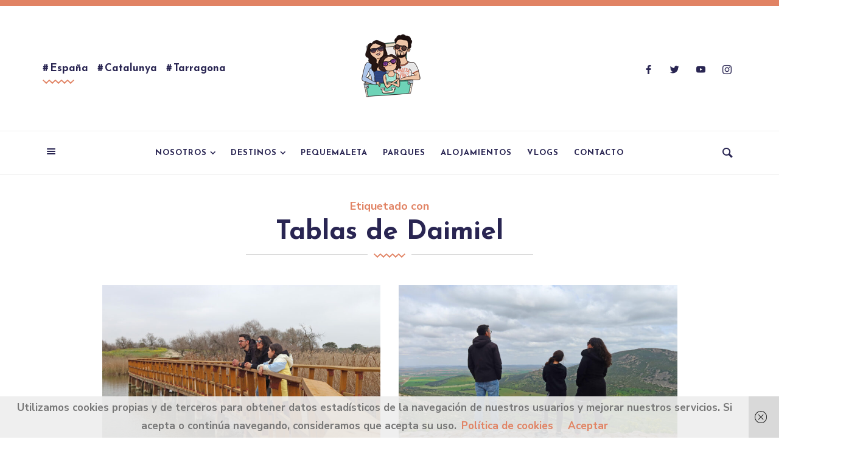

--- FILE ---
content_type: text/html; charset=UTF-8
request_url: https://maletaparatres.com/tag/tablas-de-daimiel/
body_size: 25168
content:

 <!DOCTYPE html>

<html lang="es">

<head>

<meta charset="UTF-8" />

<meta content="True" name="HandheldFriendly" />
<meta name="viewport" content="width=device-width, initial-scale=1, maximum-scale=1" />


<meta name='robots' content='index, follow, max-image-preview:large, max-snippet:-1, max-video-preview:-1' />
	<style>img:is([sizes="auto" i], [sizes^="auto," i]) { contain-intrinsic-size: 3000px 1500px }</style>
	
	<!-- This site is optimized with the Yoast SEO plugin v26.6 - https://yoast.com/wordpress/plugins/seo/ -->
	<title>Tablas de Daimiel archivos - Maleta para tres</title>
	<link rel="canonical" href="https://maletaparatres.com/tag/tablas-de-daimiel/" />
	<meta property="og:locale" content="es_ES" />
	<meta property="og:type" content="article" />
	<meta property="og:title" content="Tablas de Daimiel archivos - Maleta para tres" />
	<meta property="og:url" content="https://maletaparatres.com/tag/tablas-de-daimiel/" />
	<meta property="og:site_name" content="Maleta para tres" />
	<meta name="twitter:card" content="summary_large_image" />
	<meta name="twitter:site" content="@maletaparatres" />
	<script type="application/ld+json" class="yoast-schema-graph">{"@context":"https://schema.org","@graph":[{"@type":"CollectionPage","@id":"https://maletaparatres.com/tag/tablas-de-daimiel/","url":"https://maletaparatres.com/tag/tablas-de-daimiel/","name":"Tablas de Daimiel archivos - Maleta para tres","isPartOf":{"@id":"https://maletaparatres.com/#website"},"primaryImageOfPage":{"@id":"https://maletaparatres.com/tag/tablas-de-daimiel/#primaryimage"},"image":{"@id":"https://maletaparatres.com/tag/tablas-de-daimiel/#primaryimage"},"thumbnailUrl":"https://maletaparatres.com/wp-content/uploads/2023/03/Post-Parque-Nacional-de-las-Tablas-de-Daimiel.jpg","breadcrumb":{"@id":"https://maletaparatres.com/tag/tablas-de-daimiel/#breadcrumb"},"inLanguage":"es"},{"@type":"ImageObject","inLanguage":"es","@id":"https://maletaparatres.com/tag/tablas-de-daimiel/#primaryimage","url":"https://maletaparatres.com/wp-content/uploads/2023/03/Post-Parque-Nacional-de-las-Tablas-de-Daimiel.jpg","contentUrl":"https://maletaparatres.com/wp-content/uploads/2023/03/Post-Parque-Nacional-de-las-Tablas-de-Daimiel.jpg","width":1200,"height":675},{"@type":"BreadcrumbList","@id":"https://maletaparatres.com/tag/tablas-de-daimiel/#breadcrumb","itemListElement":[{"@type":"ListItem","position":1,"name":"Portada","item":"https://maletaparatres.com/"},{"@type":"ListItem","position":2,"name":"Tablas de Daimiel"}]},{"@type":"WebSite","@id":"https://maletaparatres.com/#website","url":"https://maletaparatres.com/","name":"Maleta para tres","description":"Viajes en familia","publisher":{"@id":"https://maletaparatres.com/#organization"},"potentialAction":[{"@type":"SearchAction","target":{"@type":"EntryPoint","urlTemplate":"https://maletaparatres.com/?s={search_term_string}"},"query-input":{"@type":"PropertyValueSpecification","valueRequired":true,"valueName":"search_term_string"}}],"inLanguage":"es"},{"@type":"Organization","@id":"https://maletaparatres.com/#organization","name":"Maleta para tres","url":"https://maletaparatres.com/","logo":{"@type":"ImageObject","inLanguage":"es","@id":"https://maletaparatres.com/#/schema/logo/image/","url":"https://maletaparatres.com/wp-content/uploads/2019/07/Maleta_Para_3_Logo_SF.png","contentUrl":"https://maletaparatres.com/wp-content/uploads/2019/07/Maleta_Para_3_Logo_SF.png","width":2048,"height":2048,"caption":"Maleta para tres"},"image":{"@id":"https://maletaparatres.com/#/schema/logo/image/"},"sameAs":["https://www.facebook.com/maletaparatres","https://x.com/maletaparatres","https://instagram.com/maletaparatres","https://www.pinterest.es/maletaparatres","https://www.youtube.com/channel/UC1vcfG1qxuupmJhKXjDDTRA"]}]}</script>
	<!-- / Yoast SEO plugin. -->


<link rel='dns-prefetch' href='//www.googletagmanager.com' />
<link rel='dns-prefetch' href='//pagead2.googlesyndication.com' />
<link href='https://fonts.gstatic.com' crossorigin rel='preconnect' />
<link rel="alternate" type="application/rss+xml" title="Maleta para tres &raquo; Feed" href="https://maletaparatres.com/feed/" />
<link rel="alternate" type="application/rss+xml" title="Maleta para tres &raquo; Feed de los comentarios" href="https://maletaparatres.com/comments/feed/" />
<link rel="alternate" type="application/rss+xml" title="Maleta para tres &raquo; Etiqueta Tablas de Daimiel del feed" href="https://maletaparatres.com/tag/tablas-de-daimiel/feed/" />
<script type="text/javascript">
/* <![CDATA[ */
window._wpemojiSettings = {"baseUrl":"https:\/\/s.w.org\/images\/core\/emoji\/16.0.1\/72x72\/","ext":".png","svgUrl":"https:\/\/s.w.org\/images\/core\/emoji\/16.0.1\/svg\/","svgExt":".svg","source":{"concatemoji":"https:\/\/maletaparatres.com\/wp-includes\/js\/wp-emoji-release.min.js?ver=6.8.3"}};
/*! This file is auto-generated */
!function(s,n){var o,i,e;function c(e){try{var t={supportTests:e,timestamp:(new Date).valueOf()};sessionStorage.setItem(o,JSON.stringify(t))}catch(e){}}function p(e,t,n){e.clearRect(0,0,e.canvas.width,e.canvas.height),e.fillText(t,0,0);var t=new Uint32Array(e.getImageData(0,0,e.canvas.width,e.canvas.height).data),a=(e.clearRect(0,0,e.canvas.width,e.canvas.height),e.fillText(n,0,0),new Uint32Array(e.getImageData(0,0,e.canvas.width,e.canvas.height).data));return t.every(function(e,t){return e===a[t]})}function u(e,t){e.clearRect(0,0,e.canvas.width,e.canvas.height),e.fillText(t,0,0);for(var n=e.getImageData(16,16,1,1),a=0;a<n.data.length;a++)if(0!==n.data[a])return!1;return!0}function f(e,t,n,a){switch(t){case"flag":return n(e,"\ud83c\udff3\ufe0f\u200d\u26a7\ufe0f","\ud83c\udff3\ufe0f\u200b\u26a7\ufe0f")?!1:!n(e,"\ud83c\udde8\ud83c\uddf6","\ud83c\udde8\u200b\ud83c\uddf6")&&!n(e,"\ud83c\udff4\udb40\udc67\udb40\udc62\udb40\udc65\udb40\udc6e\udb40\udc67\udb40\udc7f","\ud83c\udff4\u200b\udb40\udc67\u200b\udb40\udc62\u200b\udb40\udc65\u200b\udb40\udc6e\u200b\udb40\udc67\u200b\udb40\udc7f");case"emoji":return!a(e,"\ud83e\udedf")}return!1}function g(e,t,n,a){var r="undefined"!=typeof WorkerGlobalScope&&self instanceof WorkerGlobalScope?new OffscreenCanvas(300,150):s.createElement("canvas"),o=r.getContext("2d",{willReadFrequently:!0}),i=(o.textBaseline="top",o.font="600 32px Arial",{});return e.forEach(function(e){i[e]=t(o,e,n,a)}),i}function t(e){var t=s.createElement("script");t.src=e,t.defer=!0,s.head.appendChild(t)}"undefined"!=typeof Promise&&(o="wpEmojiSettingsSupports",i=["flag","emoji"],n.supports={everything:!0,everythingExceptFlag:!0},e=new Promise(function(e){s.addEventListener("DOMContentLoaded",e,{once:!0})}),new Promise(function(t){var n=function(){try{var e=JSON.parse(sessionStorage.getItem(o));if("object"==typeof e&&"number"==typeof e.timestamp&&(new Date).valueOf()<e.timestamp+604800&&"object"==typeof e.supportTests)return e.supportTests}catch(e){}return null}();if(!n){if("undefined"!=typeof Worker&&"undefined"!=typeof OffscreenCanvas&&"undefined"!=typeof URL&&URL.createObjectURL&&"undefined"!=typeof Blob)try{var e="postMessage("+g.toString()+"("+[JSON.stringify(i),f.toString(),p.toString(),u.toString()].join(",")+"));",a=new Blob([e],{type:"text/javascript"}),r=new Worker(URL.createObjectURL(a),{name:"wpTestEmojiSupports"});return void(r.onmessage=function(e){c(n=e.data),r.terminate(),t(n)})}catch(e){}c(n=g(i,f,p,u))}t(n)}).then(function(e){for(var t in e)n.supports[t]=e[t],n.supports.everything=n.supports.everything&&n.supports[t],"flag"!==t&&(n.supports.everythingExceptFlag=n.supports.everythingExceptFlag&&n.supports[t]);n.supports.everythingExceptFlag=n.supports.everythingExceptFlag&&!n.supports.flag,n.DOMReady=!1,n.readyCallback=function(){n.DOMReady=!0}}).then(function(){return e}).then(function(){var e;n.supports.everything||(n.readyCallback(),(e=n.source||{}).concatemoji?t(e.concatemoji):e.wpemoji&&e.twemoji&&(t(e.twemoji),t(e.wpemoji)))}))}((window,document),window._wpemojiSettings);
/* ]]> */
</script>
<!-- maletaparatres.com is managing ads with Advanced Ads 2.0.16 – https://wpadvancedads.com/ --><script id="malet-ready">
			window.advanced_ads_ready=function(e,a){a=a||"complete";var d=function(e){return"interactive"===a?"loading"!==e:"complete"===e};d(document.readyState)?e():document.addEventListener("readystatechange",(function(a){d(a.target.readyState)&&e()}),{once:"interactive"===a})},window.advanced_ads_ready_queue=window.advanced_ads_ready_queue||[];		</script>
		<link rel='stylesheet' id='sdm-styles-css' href='https://maletaparatres.com/wp-content/plugins/simple-download-monitor/css/sdm_wp_styles.css?ver=6.8.3' type='text/css' media='all' />
<link rel='stylesheet' id='sbi_styles-css' href='https://maletaparatres.com/wp-content/plugins/instagram-feed/css/sbi-styles.min.css?ver=6.10.0' type='text/css' media='all' />
<link rel='stylesheet' id='evia-custom-bootstrap-css' href='https://maletaparatres.com/wp-content/themes/evia/css/custom-bootstrap.min.css?ver=1.0' type='text/css' media='all' />
<link rel='stylesheet' id='evia-font-icons-css' href='https://maletaparatres.com/wp-content/themes/evia/inc/font-icons/font-icons.min.css?ver=1.0' type='text/css' media='all' />
<link rel='stylesheet' id='slicknav-css' href='https://maletaparatres.com/wp-content/themes/evia/css/slicknav.min.css?ver=1.0' type='text/css' media='all' />
<link rel='stylesheet' id='slick-css' href='https://maletaparatres.com/wp-content/themes/evia/css/slick.css?ver=1.0' type='text/css' media='all' />
<link rel='stylesheet' id='nivo-lightbox-css' href='https://maletaparatres.com/wp-content/themes/evia/css/nivo-lightbox.min.css?ver=1.0' type='text/css' media='all' />
<link rel='stylesheet' id='nivo-lightbox-default-theme-css' href='https://maletaparatres.com/wp-content/themes/evia/css/nivo-lightbox-default-theme.min.css?ver=1.0' type='text/css' media='all' />
<link rel='stylesheet' id='perfect-scrollbar-css' href='https://maletaparatres.com/wp-content/themes/evia/css/perfect-scrollbar.css?ver=1.0' type='text/css' media='all' />
<link rel='stylesheet' id='evia-default-css' href='https://maletaparatres.com/wp-content/themes/evia/style.css?ver=6.8.3' type='text/css' media='all' />
<style id='evia-default-inline-css' type='text/css'>
h1, h2, h3, h4, h5, h6,.meta a, .read-time-text,.site-name a,.editor-post-title,.editor-post-title__block .editor-post-title__input,.evia .search-field,.comment-author-name,.featured-post-entry .meta a,.wp-block-latest-posts li a,.social-footer a,.instagram-follow,.form-heading,.welcome-title, .welcome-sub-title, .pagination-title,.promo-title,.header-tax li,.evia-sub-widget p,.woocommerce table.shop_table td.product-name,.featured-modern .slider-nav-text,.current-slide-count,.recom-shadow {font-family: "Josefin Sans", 'Helvetica', sans-serif;}.wp-block-quote.is-large p,.wp-block-quote.is-style-large p,.wp-block-pullquote p,.wp-block-quote p,.post-entry blockquote {font-family: "Josefin Sans", 'Helvetica', sans-serif;}.search-header::-webkit-input-placeholder { font-family: "Nunito Sans", "Helvetica", sans-serif!important; }.search-header:-ms-input-placeholder { font-family: "Nunito Sans", "Helvetica", sans-serif!important; }.search-header::placeholder { font-family: "Nunito Sans", "Helvetica", sans-serif!important; }.search-header:-moz-placeholder { font-family: "Nunito Sans", "Helvetica", sans-serif!important; }.search-header::-moz-placeholder { font-family: "Nunito Sans", "Helvetica", sans-serif!important; }body,h2.title-404,.input-textbox,.textbox,input[type="submit"],.wp-block-categories li a,.wp-block-archives li a,.wp-block-pullquote cite,.post-entry .wp-block-quote cite,button,.rssSummary{ font-family: "Nunito Sans", "Helvetica", sans-serif; }.category-list li, .widget_pages ul li,.widget_nav_menu ul li, .widget_archive ul li,.widget_meta ul li, .widget_categories ul li,.widget_recent_entries ul li,.widget_recent_comments ul li,.widget_rss ul li,.editor-block-list__block-edit li,.zilla-likes-popular-posts li a,.evia .widget_product_categories ul li a {font-family: Nunito Sans, "Helvetica", sans-serif;}.widget-post-title, .slideshow-post-title { font-family: Josefin Sans, "Helvetica", sans-serif; }.evia .zilla-likes-count,.post-order,.related-post-date,.post-date,.post-pagination,.main-nav, .slide-cat a,.header-social-tagline,.post-meta-item,.post-counter-item,.page-subtitle,.editor-picks-text { font-family: Nunito Sans, "Helvetica", sans-serif; }.evia .woocommerce-product-search button,.evia.woocommerce .button,.evia .woocommerce .button {font-family: Nunito Sans, "Helvetica", sans-serif;}html,body,.blog-post,.section-404 .content-section,.search-no-results .content-section,.editor-picks-container { font-size: 17px; }h1 { font-size:46px; }h2 { font-size:40px; }h3 { font-size:34px; }h4 { font-size:28px; }h5 { font-size:26px; }h6 { font-size:22px; }*::-moz-selection {color: #fff;background: #e18364;}*::selection {color: #fff;background: #e18364;}.post-count, .promo-title, .post-order, .featured-modern .slide-cat {box-shadow: 4px 4px 0 #292552;}.single .post-author-gravatar .gravatar-author-img img {box-shadow: 10px 10px 0 #292552;}.evia-sub-widget {box-shadow: 8px 8px 0 #292552;}.in-header-subscribe i:before {    text-shadow: 3px 2px 0px #e18364;}.main-nav > ul > li.menu-item-has-children:after {background: none;}.main-nav > ul > li > a:after {bottom: -12px;height: 2px;}.main-nav li > a:hover:after,.main-nav .current-menu-item > a:after {bottom: -7px;height: 3px;}.main-nav > ul > li > a {margin: 0 10px;}.header-layout-4 .main-nav,.header-layout-5 .main-nav {margin-left: -10px;}.promo-box {height:300px;}.promo-title {line-height:300px;}.no-meta:after { display: none; }.hover-bg .post-title a {background-image: -webkit-linear-gradient(transparent 48%, #76c9b2 5px );background-image: -o-linear-gradient(transparent 48%, #76c9b2 5px );background-image: linear-gradient(transparent 48%, #76c9b2 5px );}.footer:before {background:#fff;opacity: 0.9;}.intro-post .post-title a,.intro-post .meta a,.intro-post .title .meta a:hover {color: #fff;}.intro-post-container-outer {background: #292552;}.intro-post-inner-container .intro-post:nth-child(2),.intro-post-inner-container .intro-post:nth-child(2):after {background: #76c9b2;}.intro-post .hover-bg .post-title a {background-image: -webkit-linear-gradient(transparent 48%, #76c9b2 5px );background-image: -o-linear-gradient(transparent 48%, #76c9b2 5px );background-image: linear-gradient(transparent 48%, #76c9b2 5px );}.intro-post .post-deco svg {fill: #e18364;}.intro-post .post-meta-item::after {background: #e18364;}
</style>
<style id='wp-emoji-styles-inline-css' type='text/css'>

	img.wp-smiley, img.emoji {
		display: inline !important;
		border: none !important;
		box-shadow: none !important;
		height: 1em !important;
		width: 1em !important;
		margin: 0 0.07em !important;
		vertical-align: -0.1em !important;
		background: none !important;
		padding: 0 !important;
	}
</style>
<link rel='stylesheet' id='wp-block-library-css' href='https://maletaparatres.com/wp-includes/css/dist/block-library/style.min.css?ver=6.8.3' type='text/css' media='all' />
<style id='classic-theme-styles-inline-css' type='text/css'>
/*! This file is auto-generated */
.wp-block-button__link{color:#fff;background-color:#32373c;border-radius:9999px;box-shadow:none;text-decoration:none;padding:calc(.667em + 2px) calc(1.333em + 2px);font-size:1.125em}.wp-block-file__button{background:#32373c;color:#fff;text-decoration:none}
</style>
<style id='global-styles-inline-css' type='text/css'>
:root{--wp--preset--aspect-ratio--square: 1;--wp--preset--aspect-ratio--4-3: 4/3;--wp--preset--aspect-ratio--3-4: 3/4;--wp--preset--aspect-ratio--3-2: 3/2;--wp--preset--aspect-ratio--2-3: 2/3;--wp--preset--aspect-ratio--16-9: 16/9;--wp--preset--aspect-ratio--9-16: 9/16;--wp--preset--color--black: #000000;--wp--preset--color--cyan-bluish-gray: #abb8c3;--wp--preset--color--white: #ffffff;--wp--preset--color--pale-pink: #f78da7;--wp--preset--color--vivid-red: #cf2e2e;--wp--preset--color--luminous-vivid-orange: #ff6900;--wp--preset--color--luminous-vivid-amber: #fcb900;--wp--preset--color--light-green-cyan: #7bdcb5;--wp--preset--color--vivid-green-cyan: #00d084;--wp--preset--color--pale-cyan-blue: #8ed1fc;--wp--preset--color--vivid-cyan-blue: #0693e3;--wp--preset--color--vivid-purple: #9b51e0;--wp--preset--gradient--vivid-cyan-blue-to-vivid-purple: linear-gradient(135deg,rgba(6,147,227,1) 0%,rgb(155,81,224) 100%);--wp--preset--gradient--light-green-cyan-to-vivid-green-cyan: linear-gradient(135deg,rgb(122,220,180) 0%,rgb(0,208,130) 100%);--wp--preset--gradient--luminous-vivid-amber-to-luminous-vivid-orange: linear-gradient(135deg,rgba(252,185,0,1) 0%,rgba(255,105,0,1) 100%);--wp--preset--gradient--luminous-vivid-orange-to-vivid-red: linear-gradient(135deg,rgba(255,105,0,1) 0%,rgb(207,46,46) 100%);--wp--preset--gradient--very-light-gray-to-cyan-bluish-gray: linear-gradient(135deg,rgb(238,238,238) 0%,rgb(169,184,195) 100%);--wp--preset--gradient--cool-to-warm-spectrum: linear-gradient(135deg,rgb(74,234,220) 0%,rgb(151,120,209) 20%,rgb(207,42,186) 40%,rgb(238,44,130) 60%,rgb(251,105,98) 80%,rgb(254,248,76) 100%);--wp--preset--gradient--blush-light-purple: linear-gradient(135deg,rgb(255,206,236) 0%,rgb(152,150,240) 100%);--wp--preset--gradient--blush-bordeaux: linear-gradient(135deg,rgb(254,205,165) 0%,rgb(254,45,45) 50%,rgb(107,0,62) 100%);--wp--preset--gradient--luminous-dusk: linear-gradient(135deg,rgb(255,203,112) 0%,rgb(199,81,192) 50%,rgb(65,88,208) 100%);--wp--preset--gradient--pale-ocean: linear-gradient(135deg,rgb(255,245,203) 0%,rgb(182,227,212) 50%,rgb(51,167,181) 100%);--wp--preset--gradient--electric-grass: linear-gradient(135deg,rgb(202,248,128) 0%,rgb(113,206,126) 100%);--wp--preset--gradient--midnight: linear-gradient(135deg,rgb(2,3,129) 0%,rgb(40,116,252) 100%);--wp--preset--font-size--small: 15px;--wp--preset--font-size--medium: 20px;--wp--preset--font-size--large: 24px;--wp--preset--font-size--x-large: 42px;--wp--preset--font-size--normal: 17px;--wp--preset--font-size--extra-large: 32px;--wp--preset--font-size--huge: 42px;--wp--preset--spacing--20: 0.44rem;--wp--preset--spacing--30: 0.67rem;--wp--preset--spacing--40: 1rem;--wp--preset--spacing--50: 1.5rem;--wp--preset--spacing--60: 2.25rem;--wp--preset--spacing--70: 3.38rem;--wp--preset--spacing--80: 5.06rem;--wp--preset--shadow--natural: 6px 6px 9px rgba(0, 0, 0, 0.2);--wp--preset--shadow--deep: 12px 12px 50px rgba(0, 0, 0, 0.4);--wp--preset--shadow--sharp: 6px 6px 0px rgba(0, 0, 0, 0.2);--wp--preset--shadow--outlined: 6px 6px 0px -3px rgba(255, 255, 255, 1), 6px 6px rgba(0, 0, 0, 1);--wp--preset--shadow--crisp: 6px 6px 0px rgba(0, 0, 0, 1);}:where(.is-layout-flex){gap: 0.5em;}:where(.is-layout-grid){gap: 0.5em;}body .is-layout-flex{display: flex;}.is-layout-flex{flex-wrap: wrap;align-items: center;}.is-layout-flex > :is(*, div){margin: 0;}body .is-layout-grid{display: grid;}.is-layout-grid > :is(*, div){margin: 0;}:where(.wp-block-columns.is-layout-flex){gap: 2em;}:where(.wp-block-columns.is-layout-grid){gap: 2em;}:where(.wp-block-post-template.is-layout-flex){gap: 1.25em;}:where(.wp-block-post-template.is-layout-grid){gap: 1.25em;}.has-black-color{color: var(--wp--preset--color--black) !important;}.has-cyan-bluish-gray-color{color: var(--wp--preset--color--cyan-bluish-gray) !important;}.has-white-color{color: var(--wp--preset--color--white) !important;}.has-pale-pink-color{color: var(--wp--preset--color--pale-pink) !important;}.has-vivid-red-color{color: var(--wp--preset--color--vivid-red) !important;}.has-luminous-vivid-orange-color{color: var(--wp--preset--color--luminous-vivid-orange) !important;}.has-luminous-vivid-amber-color{color: var(--wp--preset--color--luminous-vivid-amber) !important;}.has-light-green-cyan-color{color: var(--wp--preset--color--light-green-cyan) !important;}.has-vivid-green-cyan-color{color: var(--wp--preset--color--vivid-green-cyan) !important;}.has-pale-cyan-blue-color{color: var(--wp--preset--color--pale-cyan-blue) !important;}.has-vivid-cyan-blue-color{color: var(--wp--preset--color--vivid-cyan-blue) !important;}.has-vivid-purple-color{color: var(--wp--preset--color--vivid-purple) !important;}.has-black-background-color{background-color: var(--wp--preset--color--black) !important;}.has-cyan-bluish-gray-background-color{background-color: var(--wp--preset--color--cyan-bluish-gray) !important;}.has-white-background-color{background-color: var(--wp--preset--color--white) !important;}.has-pale-pink-background-color{background-color: var(--wp--preset--color--pale-pink) !important;}.has-vivid-red-background-color{background-color: var(--wp--preset--color--vivid-red) !important;}.has-luminous-vivid-orange-background-color{background-color: var(--wp--preset--color--luminous-vivid-orange) !important;}.has-luminous-vivid-amber-background-color{background-color: var(--wp--preset--color--luminous-vivid-amber) !important;}.has-light-green-cyan-background-color{background-color: var(--wp--preset--color--light-green-cyan) !important;}.has-vivid-green-cyan-background-color{background-color: var(--wp--preset--color--vivid-green-cyan) !important;}.has-pale-cyan-blue-background-color{background-color: var(--wp--preset--color--pale-cyan-blue) !important;}.has-vivid-cyan-blue-background-color{background-color: var(--wp--preset--color--vivid-cyan-blue) !important;}.has-vivid-purple-background-color{background-color: var(--wp--preset--color--vivid-purple) !important;}.has-black-border-color{border-color: var(--wp--preset--color--black) !important;}.has-cyan-bluish-gray-border-color{border-color: var(--wp--preset--color--cyan-bluish-gray) !important;}.has-white-border-color{border-color: var(--wp--preset--color--white) !important;}.has-pale-pink-border-color{border-color: var(--wp--preset--color--pale-pink) !important;}.has-vivid-red-border-color{border-color: var(--wp--preset--color--vivid-red) !important;}.has-luminous-vivid-orange-border-color{border-color: var(--wp--preset--color--luminous-vivid-orange) !important;}.has-luminous-vivid-amber-border-color{border-color: var(--wp--preset--color--luminous-vivid-amber) !important;}.has-light-green-cyan-border-color{border-color: var(--wp--preset--color--light-green-cyan) !important;}.has-vivid-green-cyan-border-color{border-color: var(--wp--preset--color--vivid-green-cyan) !important;}.has-pale-cyan-blue-border-color{border-color: var(--wp--preset--color--pale-cyan-blue) !important;}.has-vivid-cyan-blue-border-color{border-color: var(--wp--preset--color--vivid-cyan-blue) !important;}.has-vivid-purple-border-color{border-color: var(--wp--preset--color--vivid-purple) !important;}.has-vivid-cyan-blue-to-vivid-purple-gradient-background{background: var(--wp--preset--gradient--vivid-cyan-blue-to-vivid-purple) !important;}.has-light-green-cyan-to-vivid-green-cyan-gradient-background{background: var(--wp--preset--gradient--light-green-cyan-to-vivid-green-cyan) !important;}.has-luminous-vivid-amber-to-luminous-vivid-orange-gradient-background{background: var(--wp--preset--gradient--luminous-vivid-amber-to-luminous-vivid-orange) !important;}.has-luminous-vivid-orange-to-vivid-red-gradient-background{background: var(--wp--preset--gradient--luminous-vivid-orange-to-vivid-red) !important;}.has-very-light-gray-to-cyan-bluish-gray-gradient-background{background: var(--wp--preset--gradient--very-light-gray-to-cyan-bluish-gray) !important;}.has-cool-to-warm-spectrum-gradient-background{background: var(--wp--preset--gradient--cool-to-warm-spectrum) !important;}.has-blush-light-purple-gradient-background{background: var(--wp--preset--gradient--blush-light-purple) !important;}.has-blush-bordeaux-gradient-background{background: var(--wp--preset--gradient--blush-bordeaux) !important;}.has-luminous-dusk-gradient-background{background: var(--wp--preset--gradient--luminous-dusk) !important;}.has-pale-ocean-gradient-background{background: var(--wp--preset--gradient--pale-ocean) !important;}.has-electric-grass-gradient-background{background: var(--wp--preset--gradient--electric-grass) !important;}.has-midnight-gradient-background{background: var(--wp--preset--gradient--midnight) !important;}.has-small-font-size{font-size: var(--wp--preset--font-size--small) !important;}.has-medium-font-size{font-size: var(--wp--preset--font-size--medium) !important;}.has-large-font-size{font-size: var(--wp--preset--font-size--large) !important;}.has-x-large-font-size{font-size: var(--wp--preset--font-size--x-large) !important;}
:where(.wp-block-post-template.is-layout-flex){gap: 1.25em;}:where(.wp-block-post-template.is-layout-grid){gap: 1.25em;}
:where(.wp-block-columns.is-layout-flex){gap: 2em;}:where(.wp-block-columns.is-layout-grid){gap: 2em;}
:root :where(.wp-block-pullquote){font-size: 1.5em;line-height: 1.6;}
</style>
<link rel='stylesheet' id='pb-accordion-blocks-style-css' href='https://maletaparatres.com/wp-content/plugins/accordion-blocks/build/index.css?ver=1.5.0' type='text/css' media='all' />
<link rel='stylesheet' id='contact-form-7-css' href='https://maletaparatres.com/wp-content/plugins/contact-form-7/includes/css/styles.css?ver=6.1.4' type='text/css' media='all' />
<link rel='stylesheet' id='ppress-frontend-css' href='https://maletaparatres.com/wp-content/plugins/wp-user-avatar/assets/css/frontend.min.css?ver=4.16.8' type='text/css' media='all' />
<link rel='stylesheet' id='ppress-flatpickr-css' href='https://maletaparatres.com/wp-content/plugins/wp-user-avatar/assets/flatpickr/flatpickr.min.css?ver=4.16.8' type='text/css' media='all' />
<link rel='stylesheet' id='ppress-select2-css' href='https://maletaparatres.com/wp-content/plugins/wp-user-avatar/assets/select2/select2.min.css?ver=6.8.3' type='text/css' media='all' />
<link rel='stylesheet' id='ez-toc-css' href='https://maletaparatres.com/wp-content/plugins/easy-table-of-contents/assets/css/screen.min.css?ver=2.0.79.2' type='text/css' media='all' />
<style id='ez-toc-inline-css' type='text/css'>
div#ez-toc-container .ez-toc-title {font-size: 100%;}div#ez-toc-container .ez-toc-title {font-weight: 500;}div#ez-toc-container ul li , div#ez-toc-container ul li a {font-size: 90%;}div#ez-toc-container ul li , div#ez-toc-container ul li a {font-weight: 500;}div#ez-toc-container nav ul ul li {font-size: 90%;}div#ez-toc-container {background: #fff;border: 1px solid #ddd;}div#ez-toc-container p.ez-toc-title , #ez-toc-container .ez_toc_custom_title_icon , #ez-toc-container .ez_toc_custom_toc_icon {color: #999;}div#ez-toc-container ul.ez-toc-list a {color: #e18364;}div#ez-toc-container ul.ez-toc-list a:hover {color: #76c9b2;}div#ez-toc-container ul.ez-toc-list a:visited {color: #e18364;}.ez-toc-counter nav ul li a::before {color: ;}.ez-toc-box-title {font-weight: bold; margin-bottom: 10px; text-align: center; text-transform: uppercase; letter-spacing: 1px; color: #666; padding-bottom: 5px;position:absolute;top:-4%;left:5%;background-color: inherit;transition: top 0.3s ease;}.ez-toc-box-title.toc-closed {top:-25%;}
</style>
<script type="text/javascript" src="https://maletaparatres.com/wp-content/themes/evia/js/modernizr.js?ver=6.8.3" id="modernizr-js"></script>
<script type="text/javascript" src="https://maletaparatres.com/wp-includes/js/jquery/jquery.min.js?ver=3.7.1" id="jquery-core-js"></script>
<script type="text/javascript" src="https://maletaparatres.com/wp-includes/js/jquery/jquery-migrate.min.js?ver=3.4.1" id="jquery-migrate-js"></script>
<script type="text/javascript" src="https://maletaparatres.com/wp-content/themes/evia/js/lib/perfect-scrollbar.min.js?ver=6.8.3" id="perfect-scrollbar-js"></script>
<script type="text/javascript" src="https://maletaparatres.com/wp-content/plugins/evia-options/js/front-end.js?ver=6.8.3" id="eviops-front-end-js"></script>
<script type="text/javascript" id="sdm-scripts-js-extra">
/* <![CDATA[ */
var sdm_ajax_script = {"ajaxurl":"https:\/\/maletaparatres.com\/wp-admin\/admin-ajax.php"};
/* ]]> */
</script>
<script type="text/javascript" src="https://maletaparatres.com/wp-content/plugins/simple-download-monitor/js/sdm_wp_scripts.js?ver=6.8.3" id="sdm-scripts-js"></script>
<script type="text/javascript" src="https://maletaparatres.com/wp-content/plugins/wp-user-avatar/assets/flatpickr/flatpickr.min.js?ver=4.16.8" id="ppress-flatpickr-js"></script>
<script type="text/javascript" src="https://maletaparatres.com/wp-content/plugins/wp-user-avatar/assets/select2/select2.min.js?ver=4.16.8" id="ppress-select2-js"></script>

<!-- Fragmento de código de la etiqueta de Google (gtag.js) añadida por Site Kit -->
<!-- Fragmento de código de Google Analytics añadido por Site Kit -->
<script type="text/javascript" src="https://www.googletagmanager.com/gtag/js?id=G-864BF8VZYF" id="google_gtagjs-js" async></script>
<script type="text/javascript" id="google_gtagjs-js-after">
/* <![CDATA[ */
window.dataLayer = window.dataLayer || [];function gtag(){dataLayer.push(arguments);}
gtag("set","linker",{"domains":["maletaparatres.com"]});
gtag("js", new Date());
gtag("set", "developer_id.dZTNiMT", true);
gtag("config", "G-864BF8VZYF");
/* ]]> */
</script>
<link rel="https://api.w.org/" href="https://maletaparatres.com/wp-json/" /><link rel="alternate" title="JSON" type="application/json" href="https://maletaparatres.com/wp-json/wp/v2/tags/2545" /><link rel="EditURI" type="application/rsd+xml" title="RSD" href="https://maletaparatres.com/xmlrpc.php?rsd" />
<meta name="generator" content="WordPress 6.8.3" />
<meta name="generator" content="Site Kit by Google 1.168.0" />
<!-- Metaetiquetas de Google AdSense añadidas por Site Kit -->
<meta name="google-adsense-platform-account" content="ca-host-pub-2644536267352236">
<meta name="google-adsense-platform-domain" content="sitekit.withgoogle.com">
<!-- Acabar con las metaetiquetas de Google AdSense añadidas por Site Kit -->
<!-- No hay ninguna versión amphtml disponible para esta URL. -->
<!-- Fragmento de código de Google Tag Manager añadido por Site Kit -->
<script type="text/javascript">
/* <![CDATA[ */

			( function( w, d, s, l, i ) {
				w[l] = w[l] || [];
				w[l].push( {'gtm.start': new Date().getTime(), event: 'gtm.js'} );
				var f = d.getElementsByTagName( s )[0],
					j = d.createElement( s ), dl = l != 'dataLayer' ? '&l=' + l : '';
				j.async = true;
				j.src = 'https://www.googletagmanager.com/gtm.js?id=' + i + dl;
				f.parentNode.insertBefore( j, f );
			} )( window, document, 'script', 'dataLayer', 'GTM-K84PT4H' );
			
/* ]]> */
</script>

<!-- Final del fragmento de código de Google Tag Manager añadido por Site Kit -->

<!-- Fragmento de código de Google Adsense añadido por Site Kit -->
<script type="text/javascript" async="async" src="https://pagead2.googlesyndication.com/pagead/js/adsbygoogle.js?client=ca-pub-3989972347069711&amp;host=ca-host-pub-2644536267352236" crossorigin="anonymous"></script>

<!-- Final del fragmento de código de Google Adsense añadido por Site Kit -->
<link rel="icon" href="https://maletaparatres.com/wp-content/uploads/2019/07/Logo_2019_115x115-80x80.png" sizes="32x32" />
<link rel="icon" href="https://maletaparatres.com/wp-content/uploads/2019/07/Logo_2019_115x115.png" sizes="192x192" />
<link rel="apple-touch-icon" href="https://maletaparatres.com/wp-content/uploads/2019/07/Logo_2019_115x115.png" />
<meta name="msapplication-TileImage" content="https://maletaparatres.com/wp-content/uploads/2019/07/Logo_2019_115x115.png" />
<style id="kirki-inline-styles">.promo-outer{background-color:#e18364;}.editor-picks-container{background-color:#d0e0dd;}.stroke-p{stroke:#e18364;}.fill-p{fill:#e18364;}.stroke-s{stroke:#292552;}.fill-s{fill:#292552;}.welcome-outer-wrapper{margin-top:50px;margin-bottom:50px;}.hover-color .post-title a:hover{color:#76c9b2;}.zig-post .post-thumbnail:after{background-color:#76c9b2;}.title .post-category a{color:#fff;}.title .post-category.cat-bg a, .entry-transparent .slide-cat.cat-bg, .entry-modern .slide-cat.cat-bg, .entry-slanted .slide-cat.cat-bg, .title .post-category.cat-bg-alt a, .entry-transparent .slide-cat.cat-bg-alt, .entry-modern .slide-cat.cat-bg-alt, .entry-slanted .slide-cat.cat-bg-alt{background-color:#e18364;}.slider-full .featured-slider .post-slide-item:before, .slider-center .slick-current .post-slide-item:before{opacity:0.6;}.instagram-bg svg{fill:#e18364;}a, caption, .social-links li:hover a, .post-author-container .author-role, .related-post-category, .sticky .sticky-icon-fa, .comment-meta a:hover time, .category-list li a:hover, .widget-post-thumbs .post-category a, .related-post .post-category, .widget-post-item-link:hover, .tabs .ui-tabs-nav li a:hover, .tabs .ui-tabs-active a, .widget_recent_entries ul li a:hover, .widget_meta ul li a:hover, .widget_pages ul li a:hover, .widget_archive ul li a:hover, .widget_categories ul li a:hover, .widget_rss ul li a:hover, .widget_nav_menu ul li a:hover, .widget_recent_comments ul li a:hover, .zilla-likes-popular-posts li a:hover, .reply i, .evia-tab-nav-active span, .evia-tab-nav li span:hover, .related-post .post-category, .rm-text:hover, .rm-text:hover:after, .evia .nifty-tab-nav-active span, .evia .nifty-tab-nav li span:hover, .author-social-tagline, .divider-center, .meta-comments a:hover, .next-post:hover .next-post-text, .prev-post:hover .prev-post-text, .author-action, .wp-block-latest-posts li a:hover, .wp-block-categories li a:hover, .wp-block-archives li a:hover, .evia .widget_product_categories ul li a:hover, .evia.woocommerce ul.product_list_widget li a:hover, .evia .woocommerce ul.product_list_widget li a:hover, .evia .woocommerce .star-rating span, .evia.woocommerce .star-rating span, .blog-wrapper .share-post-links li a:hover, .woocommerce p.stars a:hover, .author-role, .author-widget .more-link:hover, .slideshow-post-title:hover, .editor-picks-container .pick-post .title .post-category a{color:#e18364;}.standard-post .title:after, .standard-post .title{border-top-color:#e18364;}.page-numbers.current, .page-numbers:hover, .pre-footer-form-wrapper .mc4wp-form input[type=email]:focus, .textbox:focus, #check:focus, .input-textbox:focus, .mc4wp-form input[type=text]:focus, .mc4wp-form input[type=email]:focus, .wpcf7 input:focus, .wpcf7 textarea:focus, .featured-slider:before, .featured-slider:after, .list-post .post-thumbnail, .list-post .post-gallery, .evia-sub-widget, .hover-border .post-title a:hover{border-color:#e18364;}.post-meta-item:after, .search-button:hover, .form-submit .submit:hover, .wpcf7 .wpcf7-submit:hover, .scroll-top a:hover, .mc4wp-form input[type=submit]:hover, .wp-block-latest-posts li a:after, .wp-block-categories li a:after, #sb_instagram .sbi_follow_btn a, .slide-h2:after, .slide-cat:after, .page-title-date:before, .content-section-title-wrap:after, .content-section-title-wrap:before, .widget-title h3:after, .comment-reply-title:after, .widget-title h4:after, .title .post-category:after, .content-section-title:after, .comment-reply-title:after, .sw-email:after, .welcome-link:after, .post-order, .slide-header .more-link:after, .sub-close, .close-btn, .wp-block-button__link, .page-numbers.current, .current .nav-link-num, .page-numbers:hover, .content-nav-links a .nav-link-num:hover, .comments-pagination a:hover, .evia-sub-widget button:hover, .evia.woocommerce #respond input#submit.alt:hover, .evia.woocommerce a.button.alt:hover, .evia.woocommerce button.button.alt:hover, .evia.woocommerce input.button.alt:hover, .evia .woocommerce #respond input#submit.alt:hover, .evia .woocommerce a.button.alt:hover, .evia .woocommerce button.button.alt:hover, .evia .woocommerce input.button.alt:hover, .evia.woocommerce .widget_price_filter .ui-slider .ui-slider-range, .evia.woocommerce .widget_price_filter .ui-slider .ui-slider-handle, .evia .woocommerce .widget_price_filter .ui-slider .ui-slider-range, .evia .woocommerce .widget_price_filter .ui-slider .ui-slider-handle, .evia .woocommerce-product-search button, .evia.woocommerce #respond input#submit, .evia .woocommerce ul.products li.product .button, .evia.woocommerce span.onsale, .evia .woocommerce span.onsale, .evia.woocommerce a.button, .evia .woocommerce a.button, .evia .woocommerce button.button, .evia.woocommerce button.button, .author-widget .more-link:after, .post-count, .slick-active .evia-dot, .recom-post-title:before, .meta-likes:before{background-color:#e18364;}.bypostauthor .comment-author img{border-right-color:#e18364;}.zigzag-svg svg, .ffill-p{fill:#e18364;}.sstroke-p{stroke:#e18364;}body{color:#777;}h1, h2, h3, h4, h5, h6, dt, th, .welcome-title, .post-title a, .intro-text, .share-post-links a, .rm-text a, .author-info h4, .related-post-title, .content-section-title, .comment-reply-title, .reply:hover i, .reply a:hover, .comment-author-name, .page-numbers, .pagination-title, .post-pagination a:hover .post-link-dir, .nav-link-num, .author-widget .author-info h3, .widget-post-item .post-category a:hover, .widget-post-item-link, .stream-portfolio-overlay i, .widget_calendar caption, .widget_rss li cite, .tabs .ui-tabs-nav a, .dropcap, .footer-title h5, .title .meta a:hover, .author-social .social-links li a, .post-footer-author, .title-404, .post-date, .pick-post .meta a, .editor-picks-text, .comment-author-name a, .share-title, .post-tags-title, .more-link, .form-heading, .entry-slanted .featured-post-entry .meta a, .evia .zilla-likes:hover, .evia .zilla-likes.active, .zilla-likes:after, .evia-sub-widget p, .pick-post .post-category, .blog-list-pagination a, .entry-modern .meta a, .featured-modern .slider-nav-text, .current-slide-count, .slider-more a, .wp-block-latest-posts li a, .wp-block-categories li a, .wp-block-archives li a, .category-list li a, .widget_pages ul li a, .widget_nav_menu ul li a, .widget_archive ul li a, .widget_meta ul li a, .widget_categories ul li a, .widget_recent_entries ul li a, .widget_recent_comments ul li a, .widget_rss ul li a, .zilla-likes-popular-posts li a, .evia .widget_product_categories ul li a, .slideshow-post-title{color:#292552;}.ffill-s{fill:#292552;}.sstroke-s{stroke:#292552;}.meta, .meta i, .meta a, .read-time, .post-tags a, .author-action, .comment-meta a time, .comment-meta, .related-post-date, .wp-caption-text, .meta .post-date{color:#999;}.post-header-date ~ .meta-comments:after{background-color:#999;}.post-password-form input[type="submit"]:hover, .wpcf7 .wpcf7-submit, .form-submit .submit, .post-password-form input[type="submit"], .mc4wp-form input[type=submit], .search-button, .evia-sub-widget button, .sub-close:hover, .close-btn:hover, .zig-post-header, .post-entry .wp-block-button:not(.is-style-outline) .wp-block-button__link:hover, .evia .woocommerce #respond input#submit.alt, .evia .woocommerce a.button.alt, .evia .woocommerce button.button.alt, .evia .woocommerce input.button.alt, .evia.woocommerce #respond input#submit.alt, .evia.woocommerce a.button.alt, .evia.woocommerce button.button.alt, .evia.woocommerce input.button.alt, .evia.woocommerce #respond input#submit:hover, .evia.woocommerce a.button:hover, .evia.woocommerce button.button:hover, .evia.woocommerce input.button:hover, .evia .woocommerce #respond input#submit:hover, .evia .woocommerce a.button:hover, .evia .woocommerce button.button:hover, .evia .woocommerce input.button:hover, .evia .woocommerce ul.products li.product .button:hover, .evia .woocommerce ul.products li.product .button:hover, .evia.woocommerce a.button:hover, .evia .woocommerce a.button:hover{background-color:#292552;}input[type="text"], input[type="email"], input[type="tel"], input[type="password"], input[type="url"], input[type="date"], input[type="week"], input[type="search"], input[type="time"], input[type="number"], textarea, .comment-message{border-color:#292552;}.main-nav li a, .slicknav_btn, .search-btn-header, .social-btn, .close-social, .main-nav > ul > li:not(:last-child):after, .sidedrawer-open, .cart-nav:before, .main-nav > ul > li.menu-item-has-children:after{color:#292552;}.slicknav_btn .slicknav_icon-bar{background-color:#292552;}.header-social li a, .social-btn, .close-social, .in-header-subscribe a, .in-header-subscribe i{color:#292552;}.main-nav li:hover > a, .main-nav .current-menu-item > a, .main-nav > ul > li:hover:not(:last-child):after, .header-social li a:hover, .social-btn:hover, .search-btn-header:hover, .close-social:hover, .sidedrawer-open:hover, .header-tax li:hover, .header-tax li a:hover, .cart-nav:hover:before{color:#e18364;}.slicknav_btn:hover .slicknav_icon-bar, .header-ui-elements:before, .cart-nav + .search-btn-header:before, .header-social:after, .cart-nav-count{background-color:#e18364;}.sidedrawer-open:hover{border-color:#e18364;}.navbar-color .header-bottom-row-outer{background-color:#292552;}.header{border-color:#e18364;}.search-container, .search-container .input-textbox{background-color:#fff;}.header .main-nav li ul li a{color:#f7f7f7;}.main-nav > ul li ul{background-color:#e18364;}.main-nav > ul li ul li:first-child a:before{border-bottom-color:#e18364;}.main-nav > ul li ul li a:hover{color:#292552;}.header .slicknav_nav a, .header .slicknav_menu .slicknav_menutxt{color:#e18364;}.slicknav_nav a:hover, .slicknav_row:hover a, .slicknav_nav .slicknav_row:hover, .slicknav_open > a > a, .slicknav_open > a, .slicknav_open > a > .slicknav_arrow{color:#292552;}.page-title h1, .page-title h2, .page-title-date{color:#292552;}.page-subtitle, .page-title-search{color:#e18364;}.standard-post .more-link{color:#e18364;}.standard-post .more-link:hover{color:#292552;}.widget-title, h4 .rsswidget{color:#292552;}.widget-title-inner:after, .widget-title-inner:before{background-color:#e18364;}.widget-deco svg{fill:#e18364;}.social-footer a, .social-footer li i{color:#292552;}.social-footer a:after{background-color:#292552;}.footer .copyright, #footer-nav li a{color:#292552;}.footer-top + .footer-bottom{border-color:#e18364;}#footer-nav li a:hover{color:#e18364;}.footer-top, .footer-top:after, .footer-bottom, .footer-bottom:before, .footer-bottom:after{background-color:#ffffff;}.pre-footer-form-wrapper{background-color:#292552;}.pre-footer-form-wrapper .newsletter-message, .pre-footer-form-wrapper .newsletter-title, .pre-footer-form-wrapper .newsletter-agree{color:#fff;}.pre-footer-form-wrapper .mc4wp-form input[type=submit]{background-color:#e18364;}.pre-footer-form-wrapper .zigzag-svg svg{fill:#e18364;}.pre-footer-form-wrapper .mc4wp-form input[type=email], .pre-footer-form-wrapper .newsletter-agree input{background-color:#ffffff;}.pre-footer-form-wrapper .newsletter-agree input{border-color:#ffffff;}.site-name-no-logo .site-name a{font-family:Josefin Sans;font-size:42px;font-weight:600;letter-spacing:-3px;text-transform:none;color:#292552;}.footer .site-name-no-logo .site-name a{font-family:Josefin Sans;font-size:42px;font-weight:600;letter-spacing:-3px;text-transform:none;color:#292552;}.post-title{font-family:Josefin Sans;font-weight:600;}.standard-post .post-title{font-size:38px;line-height:42px;text-transform:none;}.grid-post .post-title{font-size:24px;line-height:30px;text-transform:none;}.list-post .post-title{font-size:24px;line-height:32px;text-transform:none;}.zig-post .post-title{font-size:28px;line-height:32px;text-transform:none;}.slide-h2, .is-multi .slide-h2, .is-multi-2 .slide-h2{font-family:Josefin Sans;font-weight:600;}.slide-h2 a{font-size:42px;line-height:42px;text-transform:capitalize;color:#fff;}.entry-slanted .slide-h2 a{font-size:32px;line-height:42px;text-transform:capitalize;color:#292552;}.entry-modern .slide-h2 a{font-size:42px;line-height:42px;text-transform:capitalize;color:#292552;}.main-nav{font-family:Josefin Sans;font-size:13px;font-weight:700;letter-spacing:1px;text-transform:uppercase;}.sidebar .widget-title{font-family:Josefin Sans;font-size:20px;font-weight:700;letter-spacing:0px;text-transform:capitalize;}.footer .widget-title{font-family:Josefin Sans;font-size:18px;font-weight:600;letter-spacing:0px;text-transform:capitalize;}.content-section-title, .comment-reply-title{font-family:Josefin Sans;font-size:26px;font-weight:400;letter-spacing:0px;text-transform:capitalize;}.related-post-title{font-family:Josefin Sans;font-size:18px;font-weight:600;text-transform:none;}.page-title h1, .page-title h2{font-family:Josefin Sans;font-size:44px;font-weight:400;text-transform:none;}.more-link{font-family:Josefin Sans;font-size:12px;font-weight:700;letter-spacing:2px;text-transform:uppercase;}/* cyrillic-ext */
@font-face {
  font-family: 'Nunito Sans';
  font-style: italic;
  font-weight: 400;
  font-stretch: normal;
  font-display: swap;
  src: url(https://maletaparatres.com/wp-content/fonts/nunito-sans/font) format('woff');
  unicode-range: U+0460-052F, U+1C80-1C8A, U+20B4, U+2DE0-2DFF, U+A640-A69F, U+FE2E-FE2F;
}
/* cyrillic */
@font-face {
  font-family: 'Nunito Sans';
  font-style: italic;
  font-weight: 400;
  font-stretch: normal;
  font-display: swap;
  src: url(https://maletaparatres.com/wp-content/fonts/nunito-sans/font) format('woff');
  unicode-range: U+0301, U+0400-045F, U+0490-0491, U+04B0-04B1, U+2116;
}
/* vietnamese */
@font-face {
  font-family: 'Nunito Sans';
  font-style: italic;
  font-weight: 400;
  font-stretch: normal;
  font-display: swap;
  src: url(https://maletaparatres.com/wp-content/fonts/nunito-sans/font) format('woff');
  unicode-range: U+0102-0103, U+0110-0111, U+0128-0129, U+0168-0169, U+01A0-01A1, U+01AF-01B0, U+0300-0301, U+0303-0304, U+0308-0309, U+0323, U+0329, U+1EA0-1EF9, U+20AB;
}
/* latin-ext */
@font-face {
  font-family: 'Nunito Sans';
  font-style: italic;
  font-weight: 400;
  font-stretch: normal;
  font-display: swap;
  src: url(https://maletaparatres.com/wp-content/fonts/nunito-sans/font) format('woff');
  unicode-range: U+0100-02BA, U+02BD-02C5, U+02C7-02CC, U+02CE-02D7, U+02DD-02FF, U+0304, U+0308, U+0329, U+1D00-1DBF, U+1E00-1E9F, U+1EF2-1EFF, U+2020, U+20A0-20AB, U+20AD-20C0, U+2113, U+2C60-2C7F, U+A720-A7FF;
}
/* latin */
@font-face {
  font-family: 'Nunito Sans';
  font-style: italic;
  font-weight: 400;
  font-stretch: normal;
  font-display: swap;
  src: url(https://maletaparatres.com/wp-content/fonts/nunito-sans/font) format('woff');
  unicode-range: U+0000-00FF, U+0131, U+0152-0153, U+02BB-02BC, U+02C6, U+02DA, U+02DC, U+0304, U+0308, U+0329, U+2000-206F, U+20AC, U+2122, U+2191, U+2193, U+2212, U+2215, U+FEFF, U+FFFD;
}
/* cyrillic-ext */
@font-face {
  font-family: 'Nunito Sans';
  font-style: italic;
  font-weight: 700;
  font-stretch: normal;
  font-display: swap;
  src: url(https://maletaparatres.com/wp-content/fonts/nunito-sans/font) format('woff');
  unicode-range: U+0460-052F, U+1C80-1C8A, U+20B4, U+2DE0-2DFF, U+A640-A69F, U+FE2E-FE2F;
}
/* cyrillic */
@font-face {
  font-family: 'Nunito Sans';
  font-style: italic;
  font-weight: 700;
  font-stretch: normal;
  font-display: swap;
  src: url(https://maletaparatres.com/wp-content/fonts/nunito-sans/font) format('woff');
  unicode-range: U+0301, U+0400-045F, U+0490-0491, U+04B0-04B1, U+2116;
}
/* vietnamese */
@font-face {
  font-family: 'Nunito Sans';
  font-style: italic;
  font-weight: 700;
  font-stretch: normal;
  font-display: swap;
  src: url(https://maletaparatres.com/wp-content/fonts/nunito-sans/font) format('woff');
  unicode-range: U+0102-0103, U+0110-0111, U+0128-0129, U+0168-0169, U+01A0-01A1, U+01AF-01B0, U+0300-0301, U+0303-0304, U+0308-0309, U+0323, U+0329, U+1EA0-1EF9, U+20AB;
}
/* latin-ext */
@font-face {
  font-family: 'Nunito Sans';
  font-style: italic;
  font-weight: 700;
  font-stretch: normal;
  font-display: swap;
  src: url(https://maletaparatres.com/wp-content/fonts/nunito-sans/font) format('woff');
  unicode-range: U+0100-02BA, U+02BD-02C5, U+02C7-02CC, U+02CE-02D7, U+02DD-02FF, U+0304, U+0308, U+0329, U+1D00-1DBF, U+1E00-1E9F, U+1EF2-1EFF, U+2020, U+20A0-20AB, U+20AD-20C0, U+2113, U+2C60-2C7F, U+A720-A7FF;
}
/* latin */
@font-face {
  font-family: 'Nunito Sans';
  font-style: italic;
  font-weight: 700;
  font-stretch: normal;
  font-display: swap;
  src: url(https://maletaparatres.com/wp-content/fonts/nunito-sans/font) format('woff');
  unicode-range: U+0000-00FF, U+0131, U+0152-0153, U+02BB-02BC, U+02C6, U+02DA, U+02DC, U+0304, U+0308, U+0329, U+2000-206F, U+20AC, U+2122, U+2191, U+2193, U+2212, U+2215, U+FEFF, U+FFFD;
}
/* cyrillic-ext */
@font-face {
  font-family: 'Nunito Sans';
  font-style: normal;
  font-weight: 400;
  font-stretch: normal;
  font-display: swap;
  src: url(https://maletaparatres.com/wp-content/fonts/nunito-sans/font) format('woff');
  unicode-range: U+0460-052F, U+1C80-1C8A, U+20B4, U+2DE0-2DFF, U+A640-A69F, U+FE2E-FE2F;
}
/* cyrillic */
@font-face {
  font-family: 'Nunito Sans';
  font-style: normal;
  font-weight: 400;
  font-stretch: normal;
  font-display: swap;
  src: url(https://maletaparatres.com/wp-content/fonts/nunito-sans/font) format('woff');
  unicode-range: U+0301, U+0400-045F, U+0490-0491, U+04B0-04B1, U+2116;
}
/* vietnamese */
@font-face {
  font-family: 'Nunito Sans';
  font-style: normal;
  font-weight: 400;
  font-stretch: normal;
  font-display: swap;
  src: url(https://maletaparatres.com/wp-content/fonts/nunito-sans/font) format('woff');
  unicode-range: U+0102-0103, U+0110-0111, U+0128-0129, U+0168-0169, U+01A0-01A1, U+01AF-01B0, U+0300-0301, U+0303-0304, U+0308-0309, U+0323, U+0329, U+1EA0-1EF9, U+20AB;
}
/* latin-ext */
@font-face {
  font-family: 'Nunito Sans';
  font-style: normal;
  font-weight: 400;
  font-stretch: normal;
  font-display: swap;
  src: url(https://maletaparatres.com/wp-content/fonts/nunito-sans/font) format('woff');
  unicode-range: U+0100-02BA, U+02BD-02C5, U+02C7-02CC, U+02CE-02D7, U+02DD-02FF, U+0304, U+0308, U+0329, U+1D00-1DBF, U+1E00-1E9F, U+1EF2-1EFF, U+2020, U+20A0-20AB, U+20AD-20C0, U+2113, U+2C60-2C7F, U+A720-A7FF;
}
/* latin */
@font-face {
  font-family: 'Nunito Sans';
  font-style: normal;
  font-weight: 400;
  font-stretch: normal;
  font-display: swap;
  src: url(https://maletaparatres.com/wp-content/fonts/nunito-sans/font) format('woff');
  unicode-range: U+0000-00FF, U+0131, U+0152-0153, U+02BB-02BC, U+02C6, U+02DA, U+02DC, U+0304, U+0308, U+0329, U+2000-206F, U+20AC, U+2122, U+2191, U+2193, U+2212, U+2215, U+FEFF, U+FFFD;
}
/* cyrillic-ext */
@font-face {
  font-family: 'Nunito Sans';
  font-style: normal;
  font-weight: 600;
  font-stretch: normal;
  font-display: swap;
  src: url(https://maletaparatres.com/wp-content/fonts/nunito-sans/font) format('woff');
  unicode-range: U+0460-052F, U+1C80-1C8A, U+20B4, U+2DE0-2DFF, U+A640-A69F, U+FE2E-FE2F;
}
/* cyrillic */
@font-face {
  font-family: 'Nunito Sans';
  font-style: normal;
  font-weight: 600;
  font-stretch: normal;
  font-display: swap;
  src: url(https://maletaparatres.com/wp-content/fonts/nunito-sans/font) format('woff');
  unicode-range: U+0301, U+0400-045F, U+0490-0491, U+04B0-04B1, U+2116;
}
/* vietnamese */
@font-face {
  font-family: 'Nunito Sans';
  font-style: normal;
  font-weight: 600;
  font-stretch: normal;
  font-display: swap;
  src: url(https://maletaparatres.com/wp-content/fonts/nunito-sans/font) format('woff');
  unicode-range: U+0102-0103, U+0110-0111, U+0128-0129, U+0168-0169, U+01A0-01A1, U+01AF-01B0, U+0300-0301, U+0303-0304, U+0308-0309, U+0323, U+0329, U+1EA0-1EF9, U+20AB;
}
/* latin-ext */
@font-face {
  font-family: 'Nunito Sans';
  font-style: normal;
  font-weight: 600;
  font-stretch: normal;
  font-display: swap;
  src: url(https://maletaparatres.com/wp-content/fonts/nunito-sans/font) format('woff');
  unicode-range: U+0100-02BA, U+02BD-02C5, U+02C7-02CC, U+02CE-02D7, U+02DD-02FF, U+0304, U+0308, U+0329, U+1D00-1DBF, U+1E00-1E9F, U+1EF2-1EFF, U+2020, U+20A0-20AB, U+20AD-20C0, U+2113, U+2C60-2C7F, U+A720-A7FF;
}
/* latin */
@font-face {
  font-family: 'Nunito Sans';
  font-style: normal;
  font-weight: 600;
  font-stretch: normal;
  font-display: swap;
  src: url(https://maletaparatres.com/wp-content/fonts/nunito-sans/font) format('woff');
  unicode-range: U+0000-00FF, U+0131, U+0152-0153, U+02BB-02BC, U+02C6, U+02DA, U+02DC, U+0304, U+0308, U+0329, U+2000-206F, U+20AC, U+2122, U+2191, U+2193, U+2212, U+2215, U+FEFF, U+FFFD;
}
/* cyrillic-ext */
@font-face {
  font-family: 'Nunito Sans';
  font-style: normal;
  font-weight: 700;
  font-stretch: normal;
  font-display: swap;
  src: url(https://maletaparatres.com/wp-content/fonts/nunito-sans/font) format('woff');
  unicode-range: U+0460-052F, U+1C80-1C8A, U+20B4, U+2DE0-2DFF, U+A640-A69F, U+FE2E-FE2F;
}
/* cyrillic */
@font-face {
  font-family: 'Nunito Sans';
  font-style: normal;
  font-weight: 700;
  font-stretch: normal;
  font-display: swap;
  src: url(https://maletaparatres.com/wp-content/fonts/nunito-sans/font) format('woff');
  unicode-range: U+0301, U+0400-045F, U+0490-0491, U+04B0-04B1, U+2116;
}
/* vietnamese */
@font-face {
  font-family: 'Nunito Sans';
  font-style: normal;
  font-weight: 700;
  font-stretch: normal;
  font-display: swap;
  src: url(https://maletaparatres.com/wp-content/fonts/nunito-sans/font) format('woff');
  unicode-range: U+0102-0103, U+0110-0111, U+0128-0129, U+0168-0169, U+01A0-01A1, U+01AF-01B0, U+0300-0301, U+0303-0304, U+0308-0309, U+0323, U+0329, U+1EA0-1EF9, U+20AB;
}
/* latin-ext */
@font-face {
  font-family: 'Nunito Sans';
  font-style: normal;
  font-weight: 700;
  font-stretch: normal;
  font-display: swap;
  src: url(https://maletaparatres.com/wp-content/fonts/nunito-sans/font) format('woff');
  unicode-range: U+0100-02BA, U+02BD-02C5, U+02C7-02CC, U+02CE-02D7, U+02DD-02FF, U+0304, U+0308, U+0329, U+1D00-1DBF, U+1E00-1E9F, U+1EF2-1EFF, U+2020, U+20A0-20AB, U+20AD-20C0, U+2113, U+2C60-2C7F, U+A720-A7FF;
}
/* latin */
@font-face {
  font-family: 'Nunito Sans';
  font-style: normal;
  font-weight: 700;
  font-stretch: normal;
  font-display: swap;
  src: url(https://maletaparatres.com/wp-content/fonts/nunito-sans/font) format('woff');
  unicode-range: U+0000-00FF, U+0131, U+0152-0153, U+02BB-02BC, U+02C6, U+02DA, U+02DC, U+0304, U+0308, U+0329, U+2000-206F, U+20AC, U+2122, U+2191, U+2193, U+2212, U+2215, U+FEFF, U+FFFD;
}/* vietnamese */
@font-face {
  font-family: 'Josefin Sans';
  font-style: italic;
  font-weight: 400;
  font-display: swap;
  src: url(https://maletaparatres.com/wp-content/fonts/josefin-sans/font) format('woff');
  unicode-range: U+0102-0103, U+0110-0111, U+0128-0129, U+0168-0169, U+01A0-01A1, U+01AF-01B0, U+0300-0301, U+0303-0304, U+0308-0309, U+0323, U+0329, U+1EA0-1EF9, U+20AB;
}
/* latin-ext */
@font-face {
  font-family: 'Josefin Sans';
  font-style: italic;
  font-weight: 400;
  font-display: swap;
  src: url(https://maletaparatres.com/wp-content/fonts/josefin-sans/font) format('woff');
  unicode-range: U+0100-02BA, U+02BD-02C5, U+02C7-02CC, U+02CE-02D7, U+02DD-02FF, U+0304, U+0308, U+0329, U+1D00-1DBF, U+1E00-1E9F, U+1EF2-1EFF, U+2020, U+20A0-20AB, U+20AD-20C0, U+2113, U+2C60-2C7F, U+A720-A7FF;
}
/* latin */
@font-face {
  font-family: 'Josefin Sans';
  font-style: italic;
  font-weight: 400;
  font-display: swap;
  src: url(https://maletaparatres.com/wp-content/fonts/josefin-sans/font) format('woff');
  unicode-range: U+0000-00FF, U+0131, U+0152-0153, U+02BB-02BC, U+02C6, U+02DA, U+02DC, U+0304, U+0308, U+0329, U+2000-206F, U+20AC, U+2122, U+2191, U+2193, U+2212, U+2215, U+FEFF, U+FFFD;
}
/* vietnamese */
@font-face {
  font-family: 'Josefin Sans';
  font-style: italic;
  font-weight: 700;
  font-display: swap;
  src: url(https://maletaparatres.com/wp-content/fonts/josefin-sans/font) format('woff');
  unicode-range: U+0102-0103, U+0110-0111, U+0128-0129, U+0168-0169, U+01A0-01A1, U+01AF-01B0, U+0300-0301, U+0303-0304, U+0308-0309, U+0323, U+0329, U+1EA0-1EF9, U+20AB;
}
/* latin-ext */
@font-face {
  font-family: 'Josefin Sans';
  font-style: italic;
  font-weight: 700;
  font-display: swap;
  src: url(https://maletaparatres.com/wp-content/fonts/josefin-sans/font) format('woff');
  unicode-range: U+0100-02BA, U+02BD-02C5, U+02C7-02CC, U+02CE-02D7, U+02DD-02FF, U+0304, U+0308, U+0329, U+1D00-1DBF, U+1E00-1E9F, U+1EF2-1EFF, U+2020, U+20A0-20AB, U+20AD-20C0, U+2113, U+2C60-2C7F, U+A720-A7FF;
}
/* latin */
@font-face {
  font-family: 'Josefin Sans';
  font-style: italic;
  font-weight: 700;
  font-display: swap;
  src: url(https://maletaparatres.com/wp-content/fonts/josefin-sans/font) format('woff');
  unicode-range: U+0000-00FF, U+0131, U+0152-0153, U+02BB-02BC, U+02C6, U+02DA, U+02DC, U+0304, U+0308, U+0329, U+2000-206F, U+20AC, U+2122, U+2191, U+2193, U+2212, U+2215, U+FEFF, U+FFFD;
}
/* vietnamese */
@font-face {
  font-family: 'Josefin Sans';
  font-style: normal;
  font-weight: 400;
  font-display: swap;
  src: url(https://maletaparatres.com/wp-content/fonts/josefin-sans/font) format('woff');
  unicode-range: U+0102-0103, U+0110-0111, U+0128-0129, U+0168-0169, U+01A0-01A1, U+01AF-01B0, U+0300-0301, U+0303-0304, U+0308-0309, U+0323, U+0329, U+1EA0-1EF9, U+20AB;
}
/* latin-ext */
@font-face {
  font-family: 'Josefin Sans';
  font-style: normal;
  font-weight: 400;
  font-display: swap;
  src: url(https://maletaparatres.com/wp-content/fonts/josefin-sans/font) format('woff');
  unicode-range: U+0100-02BA, U+02BD-02C5, U+02C7-02CC, U+02CE-02D7, U+02DD-02FF, U+0304, U+0308, U+0329, U+1D00-1DBF, U+1E00-1E9F, U+1EF2-1EFF, U+2020, U+20A0-20AB, U+20AD-20C0, U+2113, U+2C60-2C7F, U+A720-A7FF;
}
/* latin */
@font-face {
  font-family: 'Josefin Sans';
  font-style: normal;
  font-weight: 400;
  font-display: swap;
  src: url(https://maletaparatres.com/wp-content/fonts/josefin-sans/font) format('woff');
  unicode-range: U+0000-00FF, U+0131, U+0152-0153, U+02BB-02BC, U+02C6, U+02DA, U+02DC, U+0304, U+0308, U+0329, U+2000-206F, U+20AC, U+2122, U+2191, U+2193, U+2212, U+2215, U+FEFF, U+FFFD;
}
/* vietnamese */
@font-face {
  font-family: 'Josefin Sans';
  font-style: normal;
  font-weight: 600;
  font-display: swap;
  src: url(https://maletaparatres.com/wp-content/fonts/josefin-sans/font) format('woff');
  unicode-range: U+0102-0103, U+0110-0111, U+0128-0129, U+0168-0169, U+01A0-01A1, U+01AF-01B0, U+0300-0301, U+0303-0304, U+0308-0309, U+0323, U+0329, U+1EA0-1EF9, U+20AB;
}
/* latin-ext */
@font-face {
  font-family: 'Josefin Sans';
  font-style: normal;
  font-weight: 600;
  font-display: swap;
  src: url(https://maletaparatres.com/wp-content/fonts/josefin-sans/font) format('woff');
  unicode-range: U+0100-02BA, U+02BD-02C5, U+02C7-02CC, U+02CE-02D7, U+02DD-02FF, U+0304, U+0308, U+0329, U+1D00-1DBF, U+1E00-1E9F, U+1EF2-1EFF, U+2020, U+20A0-20AB, U+20AD-20C0, U+2113, U+2C60-2C7F, U+A720-A7FF;
}
/* latin */
@font-face {
  font-family: 'Josefin Sans';
  font-style: normal;
  font-weight: 600;
  font-display: swap;
  src: url(https://maletaparatres.com/wp-content/fonts/josefin-sans/font) format('woff');
  unicode-range: U+0000-00FF, U+0131, U+0152-0153, U+02BB-02BC, U+02C6, U+02DA, U+02DC, U+0304, U+0308, U+0329, U+2000-206F, U+20AC, U+2122, U+2191, U+2193, U+2212, U+2215, U+FEFF, U+FFFD;
}
/* vietnamese */
@font-face {
  font-family: 'Josefin Sans';
  font-style: normal;
  font-weight: 700;
  font-display: swap;
  src: url(https://maletaparatres.com/wp-content/fonts/josefin-sans/font) format('woff');
  unicode-range: U+0102-0103, U+0110-0111, U+0128-0129, U+0168-0169, U+01A0-01A1, U+01AF-01B0, U+0300-0301, U+0303-0304, U+0308-0309, U+0323, U+0329, U+1EA0-1EF9, U+20AB;
}
/* latin-ext */
@font-face {
  font-family: 'Josefin Sans';
  font-style: normal;
  font-weight: 700;
  font-display: swap;
  src: url(https://maletaparatres.com/wp-content/fonts/josefin-sans/font) format('woff');
  unicode-range: U+0100-02BA, U+02BD-02C5, U+02C7-02CC, U+02CE-02D7, U+02DD-02FF, U+0304, U+0308, U+0329, U+1D00-1DBF, U+1E00-1E9F, U+1EF2-1EFF, U+2020, U+20A0-20AB, U+20AD-20C0, U+2113, U+2C60-2C7F, U+A720-A7FF;
}
/* latin */
@font-face {
  font-family: 'Josefin Sans';
  font-style: normal;
  font-weight: 700;
  font-display: swap;
  src: url(https://maletaparatres.com/wp-content/fonts/josefin-sans/font) format('woff');
  unicode-range: U+0000-00FF, U+0131, U+0152-0153, U+02BB-02BC, U+02C6, U+02DA, U+02DC, U+0304, U+0308, U+0329, U+2000-206F, U+20AC, U+2122, U+2191, U+2193, U+2212, U+2215, U+FEFF, U+FFFD;
}</style>
</head>

<body data-rsssl=1 class="archive tag tag-tablas-de-daimiel tag-2545 wp-theme-evia evia aa-prefix-malet-">
		<!-- Fragmento de código de Google Tag Manager (noscript) añadido por Site Kit -->
		<noscript>
			<iframe src="https://www.googletagmanager.com/ns.html?id=GTM-K84PT4H" height="0" width="0" style="display:none;visibility:hidden"></iframe>
		</noscript>
		<!-- Final del fragmento de código de Google Tag Manager (noscript) añadido por Site Kit -->
		
<div class="body-overlay"></div><!-- end body-overlay -->
	<div class="main-wrapper">
		
<div class="search-container">
	<form role="search" method="get" class="search-form cf" action="https://maletaparatres.com/">
		<input id="search-form-header" class="input-textbox search-header" placeholder="Escribe y pulsa enter..." name="s" type="text" size="30" aria-required='true'  />
		<a class="close-btn close-container" href="#"> <i class="ati-close"></i></a>
	</form>
</div><!-- end search-container -->

<header id="header" class="header header-double">
	<div class="container">
		<div class="header-bar-container">
			<div class="header-bar-inner cf">
				<div class="header-col-wrapper">

					<div class="header-top-row">

						<div class="header-col col-left">

											<div class="in-header-tax cf">
					<ul class="header-tax"><li class="header-tag"><a href="https://maletaparatres.com/tag/espana/">España</a></li><li class="header-tag"><a href="https://maletaparatres.com/tag/catalunya/">Catalunya</a></li><li class="header-tag"><a href="https://maletaparatres.com/tag/tarragona/">Tarragona</a></li></ul>					<div class="header-deco zigzag-svg"><svg xmlns="http://www.w3.org/2000/svg" xmlns:xlink="http://www.w3.org/1999/xlink" preserveAspectRatio="xMidYMid" width="52" height="7" viewBox="0 0 52 7">

		<path d="M46.000,7.000 L41.000,2.252 L36.000,7.000 L31.000,2.252 L26.000,7.000 L21.000,2.252 L16.000,7.000 L11.000,2.252 L6.000,7.000 L0.000,1.303 L1.354,-0.000 L6.000,4.412 L10.646,-0.000 L11.000,0.340 L11.354,-0.000 L16.000,4.412 L20.646,-0.000 L21.000,0.340 L21.354,-0.000 L26.000,4.412 L30.646,-0.000 L31.000,0.340 L31.354,-0.000 L36.000,4.412 L40.646,-0.000 L41.000,0.340 L41.354,-0.000 L46.000,4.412 L50.646,-0.000 L52.000,1.303 L46.000,7.000 Z" class="deco"/>
</svg></div>
				</div><!-- end header-col -->
			
						</div><!-- end header-col -->

						<div class="header-col logo-outer header-center-col">
							

	<!-- LOGO -->
		<div class="logo">

							<div class="site-name">
					<a href="https://maletaparatres.com/">
						<img class="logo-image" data-retina-src="https://maletaparatres.com/wp-content/uploads/2019/07/Logo_2019_115x115.png" src="https://maletaparatres.com/wp-content/uploads/2019/07/Logo_2019_115x115.png" alt="Maleta para tres" />
					</a>
				</div>
			
		</div><!-- end logo -->



						</div><!-- end header-col logo-outer -->

						<div class="header-col col-right">
												<div class="header-social-outer">
						

<div class="header-social">
	<ul class="social-links">
				<li><a href="http://www.facebook.com/maletaparatres" target="_blank" rel="noopener noreferrer"><i class="socicon-facebook"></i></a></li>		<li><a href="http://www.twitter.com/maletaparatres" target="_blank" rel="noopener noreferrer"><i class="socicon-twitter"></i></a></li>				<li><a href="http://www.youtube.com/channel/UC1vcfG1qxuupmJhKXjDDTRA" target="_blank" rel="noopener noreferrer"><i class="socicon-youtube"></i></a></li>		<li><a href="http://instagram.com/maletaparatres" target="_blank" rel="noopener noreferrer"><i class="socicon-instagram"></i></a></li>																								
	</ul>
</div><!-- end header-social -->
					</div><!-- end header-social-outer -->
										</div><!-- end header-col -->

					</div><!-- end .header-top-row -->
				</div><!-- end header-col-wrapper -->
			</div><!-- end  container cf -->
		</div><!-- end header-bar-conatiner -->
	</div>

	<div class="header-bottom-row-outer">
		<div class="header-bottom-row container">

							<div class="header-col">
					<a href="#" class="sidedrawer-open is-active"><i class="ati-menu"></i></a>
				</div><!-- end header-colr -->
				
			<div class="header-col header-col-nav header-center-col">
									<div class="outer-nav">
						<!-- NAVIGATION -->
						
<div class="nav-container">

	<div class="menu-menu-container"><nav class="main-nav"><ul id="menu"><li id="menu-item-7717" class="menu-item menu-item-type-custom menu-item-object-custom menu-item-home menu-item-has-children menu-item-7717"><a href="https://maletaparatres.com/#">Nosotros</a>
<ul class="sub-menu">
	<li id="menu-item-7544" class="menu-item menu-item-type-post_type menu-item-object-page menu-item-7544"><a href="https://maletaparatres.com/quienes-somos/">¿Quiénes somos?</a></li>
	<li id="menu-item-12066" class="menu-item menu-item-type-custom menu-item-object-custom menu-item-home menu-item-has-children menu-item-12066"><a href="https://maletaparatres.com/#">Podcast</a>
	<ul class="sub-menu">
		<li id="menu-item-12065" class="menu-item menu-item-type-post_type menu-item-object-page menu-item-12065"><a href="https://maletaparatres.com/criandocuervos/">Criando Cuervos</a></li>
		<li id="menu-item-12064" class="menu-item menu-item-type-post_type menu-item-object-page menu-item-12064"><a href="https://maletaparatres.com/pildoras-viajeras/">Píldoras Viajeras</a></li>
	</ul>
</li>
	<li id="menu-item-9379" class="menu-item menu-item-type-post_type menu-item-object-page menu-item-9379"><a href="https://maletaparatres.com/media-kit/">Media Kit</a></li>
</ul>
</li>
<li id="menu-item-6517" class="menu-item menu-item-type-custom menu-item-object-custom menu-item-home menu-item-has-children menu-item-6517"><a href="https://maletaparatres.com/#">Destinos</a>
<ul class="sub-menu">
	<li id="menu-item-47" class="menu-item menu-item-type-taxonomy menu-item-object-category menu-item-has-children menu-item-47"><a href="https://maletaparatres.com/category/europa/espana/">España</a>
	<ul class="sub-menu">
		<li id="menu-item-11668" class="menu-item menu-item-type-taxonomy menu-item-object-category menu-item-has-children menu-item-11668"><a href="https://maletaparatres.com/category/europa/espana/andalucia/">Andalucía</a>
		<ul class="sub-menu">
			<li id="menu-item-46" class="menu-item menu-item-type-taxonomy menu-item-object-category menu-item-46"><a href="https://maletaparatres.com/category/europa/espana/andalucia/almeria/">Almería</a></li>
			<li id="menu-item-7382" class="menu-item menu-item-type-taxonomy menu-item-object-category menu-item-7382"><a href="https://maletaparatres.com/category/europa/espana/andalucia/sevilla/">Sevilla</a></li>
		</ul>
</li>
		<li id="menu-item-11669" class="menu-item menu-item-type-taxonomy menu-item-object-category menu-item-has-children menu-item-11669"><a href="https://maletaparatres.com/category/europa/espana/aragon/">Aragón</a>
		<ul class="sub-menu">
			<li id="menu-item-6281" class="menu-item menu-item-type-taxonomy menu-item-object-category menu-item-6281"><a href="https://maletaparatres.com/category/europa/espana/aragon/teruel/">Teruel</a></li>
		</ul>
</li>
		<li id="menu-item-18584" class="menu-item menu-item-type-taxonomy menu-item-object-category menu-item-has-children menu-item-18584"><a href="https://maletaparatres.com/category/europa/espana/asturias/">Asturias</a>
		<ul class="sub-menu">
			<li id="menu-item-18585" class="menu-item menu-item-type-taxonomy menu-item-object-category menu-item-18585"><a href="https://maletaparatres.com/category/europa/espana/asturias/cangas-de-onis/">Cangas de Onís</a></li>
		</ul>
</li>
		<li id="menu-item-11671" class="menu-item menu-item-type-taxonomy menu-item-object-category menu-item-has-children menu-item-11671"><a href="https://maletaparatres.com/category/europa/espana/castilla-la-mancha/">Castilla-La Mancha</a>
		<ul class="sub-menu">
			<li id="menu-item-13509" class="menu-item menu-item-type-taxonomy menu-item-object-category menu-item-13509"><a href="https://maletaparatres.com/category/europa/espana/castilla-la-mancha/ciudad-real/">Ciudad Real</a></li>
			<li id="menu-item-10966" class="menu-item menu-item-type-taxonomy menu-item-object-category menu-item-10966"><a href="https://maletaparatres.com/category/europa/espana/castilla-la-mancha/toledo/">Toledo</a></li>
		</ul>
</li>
		<li id="menu-item-18872" class="menu-item menu-item-type-taxonomy menu-item-object-category menu-item-has-children menu-item-18872"><a href="https://maletaparatres.com/category/europa/espana/castilla-y-leon/">Castilla y León</a>
		<ul class="sub-menu">
			<li id="menu-item-18873" class="menu-item menu-item-type-taxonomy menu-item-object-category menu-item-18873"><a href="https://maletaparatres.com/category/europa/espana/castilla-y-leon/burgos/">Burgos</a></li>
		</ul>
</li>
		<li id="menu-item-11672" class="menu-item menu-item-type-taxonomy menu-item-object-category menu-item-has-children menu-item-11672"><a href="https://maletaparatres.com/category/europa/espana/catalunya/">Catalunya</a>
		<ul class="sub-menu">
			<li id="menu-item-45" class="menu-item menu-item-type-taxonomy menu-item-object-category menu-item-45"><a href="https://maletaparatres.com/category/europa/espana/catalunya/barcelona/">Barcelona</a></li>
			<li id="menu-item-51" class="menu-item menu-item-type-taxonomy menu-item-object-category menu-item-51"><a href="https://maletaparatres.com/category/europa/espana/catalunya/girona/">Girona</a></li>
			<li id="menu-item-14183" class="menu-item menu-item-type-taxonomy menu-item-object-category menu-item-14183"><a href="https://maletaparatres.com/category/europa/espana/catalunya/lleida/">Lleida</a></li>
			<li id="menu-item-6306" class="menu-item menu-item-type-taxonomy menu-item-object-category menu-item-6306"><a href="https://maletaparatres.com/category/europa/espana/catalunya/tarragona/">Tarragona</a></li>
		</ul>
</li>
		<li id="menu-item-11673" class="menu-item menu-item-type-taxonomy menu-item-object-category menu-item-has-children menu-item-11673"><a href="https://maletaparatres.com/category/europa/espana/comunidad-de-madrid/">Comunidad de Madrid</a>
		<ul class="sub-menu">
			<li id="menu-item-42" class="menu-item menu-item-type-taxonomy menu-item-object-category menu-item-42"><a href="https://maletaparatres.com/category/europa/espana/comunidad-de-madrid/madrid/">Madrid</a></li>
		</ul>
</li>
		<li id="menu-item-11674" class="menu-item menu-item-type-taxonomy menu-item-object-category menu-item-has-children menu-item-11674"><a href="https://maletaparatres.com/category/europa/espana/comunitat-valenciana/">Comunitat Valenciana</a>
		<ul class="sub-menu">
			<li id="menu-item-7817" class="menu-item menu-item-type-taxonomy menu-item-object-category menu-item-7817"><a href="https://maletaparatres.com/category/europa/espana/comunitat-valenciana/alicante/">Alicante</a></li>
			<li id="menu-item-7105" class="menu-item menu-item-type-taxonomy menu-item-object-category menu-item-7105"><a href="https://maletaparatres.com/category/europa/espana/comunitat-valenciana/castellon/">Castellón</a></li>
			<li id="menu-item-6737" class="menu-item menu-item-type-taxonomy menu-item-object-category menu-item-6737"><a href="https://maletaparatres.com/category/europa/espana/comunitat-valenciana/valencia/">Valencia</a></li>
		</ul>
</li>
		<li id="menu-item-14871" class="menu-item menu-item-type-taxonomy menu-item-object-category menu-item-has-children menu-item-14871"><a href="https://maletaparatres.com/category/europa/espana/galicia/">Galicia</a>
		<ul class="sub-menu">
			<li id="menu-item-14872" class="menu-item menu-item-type-taxonomy menu-item-object-category menu-item-14872"><a href="https://maletaparatres.com/category/europa/espana/galicia/santiago-de-compostela/">Santiago de Compostela</a></li>
		</ul>
</li>
		<li id="menu-item-18827" class="menu-item menu-item-type-taxonomy menu-item-object-category menu-item-has-children menu-item-18827"><a href="https://maletaparatres.com/category/europa/espana/islas-baleares/">Islas Baleares</a>
		<ul class="sub-menu">
			<li id="menu-item-18828" class="menu-item menu-item-type-taxonomy menu-item-object-category menu-item-18828"><a href="https://maletaparatres.com/category/europa/espana/islas-baleares/menorca/">Menorca</a></li>
		</ul>
</li>
	</ul>
</li>
	<li id="menu-item-6660" class="menu-item menu-item-type-taxonomy menu-item-object-category menu-item-has-children menu-item-6660"><a href="https://maletaparatres.com/category/africa/">África</a>
	<ul class="sub-menu">
		<li id="menu-item-18953" class="menu-item menu-item-type-taxonomy menu-item-object-category menu-item-has-children menu-item-18953"><a href="https://maletaparatres.com/category/africa/egipto/">Egipto</a>
		<ul class="sub-menu">
			<li id="menu-item-18954" class="menu-item menu-item-type-taxonomy menu-item-object-category menu-item-18954"><a href="https://maletaparatres.com/category/africa/egipto/el-cairo/">El Cairo</a></li>
		</ul>
</li>
		<li id="menu-item-6661" class="menu-item menu-item-type-taxonomy menu-item-object-category menu-item-has-children menu-item-6661"><a href="https://maletaparatres.com/category/africa/marruecos/">Marruecos</a>
		<ul class="sub-menu">
			<li id="menu-item-6664" class="menu-item menu-item-type-taxonomy menu-item-object-category menu-item-6664"><a href="https://maletaparatres.com/category/africa/marruecos/marrakech/">Marrakech</a></li>
			<li id="menu-item-6748" class="menu-item menu-item-type-taxonomy menu-item-object-category menu-item-6748"><a href="https://maletaparatres.com/category/africa/marruecos/ouarzazate/">Ouarzazate</a></li>
			<li id="menu-item-6665" class="menu-item menu-item-type-taxonomy menu-item-object-category menu-item-6665"><a href="https://maletaparatres.com/category/africa/marruecos/rabat/">Rabat</a></li>
		</ul>
</li>
	</ul>
</li>
	<li id="menu-item-28" class="menu-item menu-item-type-taxonomy menu-item-object-category menu-item-has-children menu-item-28"><a href="https://maletaparatres.com/category/america/">América</a>
	<ul class="sub-menu">
		<li id="menu-item-24" class="menu-item menu-item-type-taxonomy menu-item-object-category menu-item-has-children menu-item-24"><a href="https://maletaparatres.com/category/america/brasil/">Brasil</a>
		<ul class="sub-menu">
			<li id="menu-item-23" class="menu-item menu-item-type-taxonomy menu-item-object-category menu-item-23"><a href="https://maletaparatres.com/category/america/brasil/rio-de-janeiro/">Río de Janeiro</a></li>
		</ul>
</li>
	</ul>
</li>
	<li id="menu-item-22" class="menu-item menu-item-type-taxonomy menu-item-object-category menu-item-has-children menu-item-22"><a href="https://maletaparatres.com/category/europa/">Europa</a>
	<ul class="sub-menu">
		<li id="menu-item-21" class="menu-item menu-item-type-taxonomy menu-item-object-category menu-item-has-children menu-item-21"><a href="https://maletaparatres.com/category/europa/alemania/">Alemania</a>
		<ul class="sub-menu">
			<li id="menu-item-20" class="menu-item menu-item-type-taxonomy menu-item-object-category menu-item-20"><a href="https://maletaparatres.com/category/europa/alemania/berlin/">Berlín</a></li>
			<li id="menu-item-7393" class="menu-item menu-item-type-taxonomy menu-item-object-category menu-item-7393"><a href="https://maletaparatres.com/category/europa/alemania/munich/">Múnich</a></li>
			<li id="menu-item-7404" class="menu-item menu-item-type-taxonomy menu-item-object-category menu-item-7404"><a href="https://maletaparatres.com/category/europa/alemania/nuremberg/">Núremberg</a></li>
		</ul>
</li>
		<li id="menu-item-19" class="menu-item menu-item-type-taxonomy menu-item-object-category menu-item-19"><a href="https://maletaparatres.com/category/europa/andorra/">Andorra</a></li>
		<li id="menu-item-6322" class="menu-item menu-item-type-taxonomy menu-item-object-category menu-item-has-children menu-item-6322"><a href="https://maletaparatres.com/category/europa/austria/">Austria</a>
		<ul class="sub-menu">
			<li id="menu-item-6323" class="menu-item menu-item-type-taxonomy menu-item-object-category menu-item-6323"><a href="https://maletaparatres.com/category/europa/austria/viena/">Viena</a></li>
		</ul>
</li>
		<li id="menu-item-8028" class="menu-item menu-item-type-taxonomy menu-item-object-category menu-item-has-children menu-item-8028"><a href="https://maletaparatres.com/category/europa/belgica/">Bélgica</a>
		<ul class="sub-menu">
			<li id="menu-item-8029" class="menu-item menu-item-type-taxonomy menu-item-object-category menu-item-8029"><a href="https://maletaparatres.com/category/europa/belgica/amberes/">Amberes</a></li>
			<li id="menu-item-8030" class="menu-item menu-item-type-taxonomy menu-item-object-category menu-item-8030"><a href="https://maletaparatres.com/category/europa/belgica/brujas/">Brujas</a></li>
			<li id="menu-item-8031" class="menu-item menu-item-type-taxonomy menu-item-object-category menu-item-8031"><a href="https://maletaparatres.com/category/europa/belgica/bruselas/">Bruselas</a></li>
			<li id="menu-item-8032" class="menu-item menu-item-type-taxonomy menu-item-object-category menu-item-8032"><a href="https://maletaparatres.com/category/europa/belgica/gante/">Gante</a></li>
		</ul>
</li>
		<li id="menu-item-18" class="menu-item menu-item-type-taxonomy menu-item-object-category menu-item-has-children menu-item-18"><a href="https://maletaparatres.com/category/europa/eslovaquia/">Eslovaquia</a>
		<ul class="sub-menu">
			<li id="menu-item-48" class="menu-item menu-item-type-taxonomy menu-item-object-category menu-item-48"><a href="https://maletaparatres.com/category/europa/eslovaquia/bratislava/">Bratislava</a></li>
		</ul>
</li>
		<li id="menu-item-41" class="menu-item menu-item-type-taxonomy menu-item-object-category menu-item-has-children menu-item-41"><a href="https://maletaparatres.com/category/europa/francia/">Francia</a>
		<ul class="sub-menu">
			<li id="menu-item-8223" class="menu-item menu-item-type-taxonomy menu-item-object-category menu-item-8223"><a href="https://maletaparatres.com/category/europa/francia/carcassonne/">Carcassonne</a></li>
			<li id="menu-item-40" class="menu-item menu-item-type-taxonomy menu-item-object-category menu-item-40"><a href="https://maletaparatres.com/category/europa/francia/paris/">París</a></li>
			<li id="menu-item-18534" class="menu-item menu-item-type-taxonomy menu-item-object-category menu-item-18534"><a href="https://maletaparatres.com/category/europa/francia/poitiers/">Poitiers</a></li>
			<li id="menu-item-8227" class="menu-item menu-item-type-taxonomy menu-item-object-category menu-item-8227"><a href="https://maletaparatres.com/category/europa/francia/toulouse/">Toulouse</a></li>
		</ul>
</li>
		<li id="menu-item-39" class="menu-item menu-item-type-taxonomy menu-item-object-category menu-item-has-children menu-item-39"><a href="https://maletaparatres.com/category/europa/hungria/">Hungría</a>
		<ul class="sub-menu">
			<li id="menu-item-37" class="menu-item menu-item-type-taxonomy menu-item-object-category menu-item-37"><a href="https://maletaparatres.com/category/europa/hungria/budapest/">Budapest</a></li>
		</ul>
</li>
		<li id="menu-item-38" class="menu-item menu-item-type-taxonomy menu-item-object-category menu-item-has-children menu-item-38"><a href="https://maletaparatres.com/category/europa/italia/">Italia</a>
		<ul class="sub-menu">
			<li id="menu-item-6678" class="menu-item menu-item-type-taxonomy menu-item-object-category menu-item-6678"><a href="https://maletaparatres.com/category/europa/italia/turin/">Turín</a></li>
			<li id="menu-item-15494" class="menu-item menu-item-type-taxonomy menu-item-object-category menu-item-15494"><a href="https://maletaparatres.com/category/europa/italia/roma/">Roma</a></li>
			<li id="menu-item-34" class="menu-item menu-item-type-taxonomy menu-item-object-category menu-item-34"><a href="https://maletaparatres.com/category/europa/italia/venecia/">Venecia</a></li>
		</ul>
</li>
		<li id="menu-item-8226" class="menu-item menu-item-type-taxonomy menu-item-object-category menu-item-has-children menu-item-8226"><a href="https://maletaparatres.com/category/europa/paises-bajos/">Países Bajos</a>
		<ul class="sub-menu">
			<li id="menu-item-8225" class="menu-item menu-item-type-taxonomy menu-item-object-category menu-item-8225"><a href="https://maletaparatres.com/category/europa/paises-bajos/kaatsheuvel/">Kaatsheuvel</a></li>
		</ul>
</li>
		<li id="menu-item-31" class="menu-item menu-item-type-taxonomy menu-item-object-category menu-item-has-children menu-item-31"><a href="https://maletaparatres.com/category/europa/portugal/">Portugal</a>
		<ul class="sub-menu">
			<li id="menu-item-7601" class="menu-item menu-item-type-taxonomy menu-item-object-category menu-item-7601"><a href="https://maletaparatres.com/category/europa/portugal/aveiro/">Aveiro</a></li>
			<li id="menu-item-18667" class="menu-item menu-item-type-taxonomy menu-item-object-category menu-item-18667"><a href="https://maletaparatres.com/category/europa/portugal/lisboa/">Lisboa</a></li>
			<li id="menu-item-30" class="menu-item menu-item-type-taxonomy menu-item-object-category menu-item-30"><a href="https://maletaparatres.com/category/europa/portugal/oporto/">Oporto</a></li>
			<li id="menu-item-18754" class="menu-item menu-item-type-taxonomy menu-item-object-category menu-item-18754"><a href="https://maletaparatres.com/category/europa/portugal/sintra/">Sintra</a></li>
		</ul>
</li>
		<li id="menu-item-29" class="menu-item menu-item-type-taxonomy menu-item-object-category menu-item-has-children menu-item-29"><a href="https://maletaparatres.com/category/europa/reino-unido/">Reino Unido</a>
		<ul class="sub-menu">
			<li id="menu-item-5893" class="menu-item menu-item-type-taxonomy menu-item-object-category menu-item-5893"><a href="https://maletaparatres.com/category/europa/reino-unido/liverpool/">Liverpool</a></li>
			<li id="menu-item-5894" class="menu-item menu-item-type-taxonomy menu-item-object-category menu-item-5894"><a href="https://maletaparatres.com/category/europa/reino-unido/londres/">Londres</a></li>
		</ul>
</li>
		<li id="menu-item-6320" class="menu-item menu-item-type-taxonomy menu-item-object-category menu-item-has-children menu-item-6320"><a href="https://maletaparatres.com/category/europa/republica-checa/">República Checa</a>
		<ul class="sub-menu">
			<li id="menu-item-6321" class="menu-item menu-item-type-taxonomy menu-item-object-category menu-item-6321"><a href="https://maletaparatres.com/category/europa/republica-checa/praga/">Praga</a></li>
		</ul>
</li>
		<li id="menu-item-7179" class="menu-item menu-item-type-taxonomy menu-item-object-category menu-item-has-children menu-item-7179"><a href="https://maletaparatres.com/category/europa/turquia/">Turquía</a>
		<ul class="sub-menu">
			<li id="menu-item-7180" class="menu-item menu-item-type-taxonomy menu-item-object-category menu-item-7180"><a href="https://maletaparatres.com/category/europa/turquia/estambul/">Estambul</a></li>
		</ul>
</li>
	</ul>
</li>
</ul>
</li>
<li id="menu-item-5986" class="menu-item menu-item-type-taxonomy menu-item-object-category menu-item-5986"><a href="https://maletaparatres.com/category/pequemaleta/">Pequemaleta</a></li>
<li id="menu-item-5897" class="menu-item menu-item-type-taxonomy menu-item-object-category menu-item-5897"><a href="https://maletaparatres.com/category/parques/">Parques</a></li>
<li id="menu-item-7794" class="menu-item menu-item-type-taxonomy menu-item-object-category menu-item-7794"><a href="https://maletaparatres.com/category/alojamientos/">Alojamientos</a></li>
<li id="menu-item-15201" class="menu-item menu-item-type-custom menu-item-object-custom menu-item-15201"><a target="_blank" href="https://www.youtube.com/channel/UC1vcfG1qxuupmJhKXjDDTRA?sub_confirmation=1">Vlogs</a></li>
<li id="menu-item-7543" class="menu-item menu-item-type-post_type menu-item-object-page menu-item-7543"><a href="https://maletaparatres.com/contacto/">Contacto</a></li>
</ul></nav></div>
</div><!-- end nav-container -->					</div><!-- end container -->
							</div><!-- end header-col -->

			<div class="header-col header-ui-elements">

				
					<a href="#" class="search-btn-header"><i class="ati-search"></i></a>

				
			</div>
		</div><!-- end .header-bottom-row  -->
	</div><!-- end header-bottom-row-outer -->

</header>

<div class="page-title">
	<div class="page-title-inner container">
						<span class="page-subtitle">Etiquetado con</span>
				<h1>Tablas de Daimiel</h1>
		
	</div><!-- end page-title-inner -->
	<div class="page-deco zigzag-svg"><svg xmlns="http://www.w3.org/2000/svg" xmlns:xlink="http://www.w3.org/1999/xlink" preserveAspectRatio="xMidYMid" width="52" height="7" viewBox="0 0 52 7">

		<path d="M46.000,7.000 L41.000,2.252 L36.000,7.000 L31.000,2.252 L26.000,7.000 L21.000,2.252 L16.000,7.000 L11.000,2.252 L6.000,7.000 L0.000,1.303 L1.354,-0.000 L6.000,4.412 L10.646,-0.000 L11.000,0.340 L11.354,-0.000 L16.000,4.412 L20.646,-0.000 L21.000,0.340 L21.354,-0.000 L26.000,4.412 L30.646,-0.000 L31.000,0.340 L31.354,-0.000 L36.000,4.412 L40.646,-0.000 L41.000,0.340 L41.354,-0.000 L46.000,4.412 L50.646,-0.000 L52.000,1.303 L46.000,7.000 Z" class="deco"/>
</svg></div><!-- end slide-svg -->
</div><!-- end page-title -->
<div class="container cf">
    <div class="row">

    

	<div class="blog-parent col-md-10 col-md-offset-1 sidebar-no">
		<div class="blog-list grid cf">

	

<article class="blog-post cf  grid-post no-content title-align-left post-18029 post type-post status-publish format-standard has-post-thumbnail hentry category-ciudad-real tag-ciudad-real tag-ciudad-real-en-familia tag-como-llegar-a-las-tablas-de-daimiel tag-isla-del-pan tag-laguna-permanente tag-parque-nacional-de-las-tablas-de-daimiel tag-planes-en-ciudad-real tag-que-hacer-en-ciudad-real tag-tablas-de-daimiel tag-torre-de-prado-ancho">
	<div class="post-inner">

		

	<div class="post-thumbnail evia_post_grid">
		<div class="thumb-inner">
								<a class="thumb-link" href="https://maletaparatres.com/parque-nacional-de-las-tablas-de-daimiel-itinerarios-y-como-visitarlo/"><img width="750" height="450" src="https://maletaparatres.com/wp-content/uploads/2023/03/Post-Parque-Nacional-de-las-Tablas-de-Daimiel-750x450.jpg" class="post-img wp-post-image" alt="" decoding="async" fetchpriority="high" /></a>
			
		</div><!-- end thumb-inner -->
	</div><!-- end post-thumbnail -->


<header class="title
	">

			<div class="post-category cat-bg"><a href="https://maletaparatres.com/category/europa/espana/castilla-la-mancha/ciudad-real/" rel="category tag">Ciudad Real</a></div><!-- end post-category -->
	
	<div class="post-title-wrapper hover-bg">

		
					<h2 class="post-title"><a href="https://maletaparatres.com/parque-nacional-de-las-tablas-de-daimiel-itinerarios-y-como-visitarlo/">Parque Nacional de las Tablas de Daimiel: Itinerarios y cómo visitarlo</a></h2>
		
		
		<div class="meta">
			<div class="meta-inner">

				
				<!-- Check which meta to show based on Post settings -->
				<div class="post-header-author-wrapper post-meta-item">

					<div class="post-header-gravatar gravatar-author-img">
						<img data-del="avatar" src='https://maletaparatres.com/wp-content/uploads/2019/08/Maleta_Para_3-TOMAS-2-80x80.png' class='avatar pp-user-avatar avatar-32 photo ' height='32' width='32'/>					</div><!-- end gravatar-author-img -->

					<div class="post-header-author">
						<a href="https://maletaparatres.com/author/tomas/">
							Tomás						</a>
					</div><!-- end post-header-author -->

				</div><!-- end post-header-author-wrapper -->

				
				
				<a class="post-header-date post-meta-item" href="https://maletaparatres.com/parque-nacional-de-las-tablas-de-daimiel-itinerarios-y-como-visitarlo/">
					marzo 25, 2023				</a>

				
				
			</div><!-- end meta-inner -->

		</div><!-- end meta -->

		
	</div><!-- end post-title-wrapper -->
			<div class="post-deco zigzag-svg"><svg xmlns="http://www.w3.org/2000/svg" xmlns:xlink="http://www.w3.org/1999/xlink" preserveAspectRatio="xMidYMid" width="52" height="7" viewBox="0 0 52 7">

		<path d="M46.000,7.000 L41.000,2.252 L36.000,7.000 L31.000,2.252 L26.000,7.000 L21.000,2.252 L16.000,7.000 L11.000,2.252 L6.000,7.000 L0.000,1.303 L1.354,-0.000 L6.000,4.412 L10.646,-0.000 L11.000,0.340 L11.354,-0.000 L16.000,4.412 L20.646,-0.000 L21.000,0.340 L21.354,-0.000 L26.000,4.412 L30.646,-0.000 L31.000,0.340 L31.354,-0.000 L36.000,4.412 L40.646,-0.000 L41.000,0.340 L41.354,-0.000 L46.000,4.412 L50.646,-0.000 L52.000,1.303 L46.000,7.000 Z" class="deco"/>
</svg></div><!-- end slide-svg -->
	</header><!-- end title -->



		<div class="post-content cf">

			<!-- Show Content -->
			<div class="post-entry">
								
				

<footer class="post-footer
">

	
	<div class="post-footer-social">

					<div class="post-footer-share post-footer-item">
				
		<div class="share-post-container cf">
							<span class="share-title">
					Comparte				<i class="ati-angle-right"></i></span>
						<ul class="share-post-links cf">
				<li><a class="share-pinterest" target="_blank" rel="noopener" href="https://maletaparatres.com/parque-nacional-de-las-tablas-de-daimiel-itinerarios-y-como-visitarlo/" data-network="pinterest" data-img="https://maletaparatres.com/wp-content/uploads/2023/03/Post-Parque-Nacional-de-las-Tablas-de-Daimiel-1140x641.jpg" data-url="https://maletaparatres.com/parque-nacional-de-las-tablas-de-daimiel-itinerarios-y-como-visitarlo/" data-title="Parque Nacional de las Tablas de Daimiel: Itinerarios y cómo visitarlo"><i class="socicon-pinterest"></i></a></li>
				<li><a class="share-facebook" target="_blank" rel="noopener" href="https://maletaparatres.com/parque-nacional-de-las-tablas-de-daimiel-itinerarios-y-como-visitarlo/" data-network="facebook" data-url="https://maletaparatres.com/parque-nacional-de-las-tablas-de-daimiel-itinerarios-y-como-visitarlo/" data-title="Parque Nacional de las Tablas de Daimiel: Itinerarios y cómo visitarlo"><i class="socicon-facebook"></i></a></li>
				<li><a class="share-twitter" target="_blank" rel="noopener" href="https://maletaparatres.com/parque-nacional-de-las-tablas-de-daimiel-itinerarios-y-como-visitarlo/" data-network="twitter" data-url="https://maletaparatres.com/parque-nacional-de-las-tablas-de-daimiel-itinerarios-y-como-visitarlo/" data-title="Parque Nacional de las Tablas de Daimiel: Itinerarios y cómo visitarlo"><i class="socicon-twitter"></i></a></li>
				<li><a class="share-linkedin" rel="noopener" href="https://maletaparatres.com/parque-nacional-de-las-tablas-de-daimiel-itinerarios-y-como-visitarlo/" data-network="linkedin" data-url="https://maletaparatres.com/parque-nacional-de-las-tablas-de-daimiel-itinerarios-y-como-visitarlo/" data-title="Parque Nacional de las Tablas de Daimiel: Itinerarios y cómo visitarlo"><i class="socicon-linkedin"></i></a></li>
			</ul>
		</div><!-- end share-post-container -->
				</div><!-- end post-footer-section -->
		
		
	</div><!-- end post-footer-social -->

	
	<!-- Show Tags -->
	
</footer>
			</div><!-- end post-entry -->

		</div><!-- end post-content -->
	</div><!-- end post-inner -->

</article><!-- end blog-post -->

<article class="blog-post cf  grid-post no-content title-align-left post-13740 post type-post status-publish format-standard has-post-thumbnail hentry category-ciudad-real tag-castilla-la-mancha tag-castillo-de-calatrava-la-nueva tag-ciudad-real tag-espana tag-molinos-de-campo-de-criptana tag-parque-arqueologico-de-alarcos tag-planes-en-ciudad-real tag-puerto-lapice tag-que-hacer-en-ciudad-real tag-que-ver-en-ciudad-real tag-tablas-de-daimiel">
	<div class="post-inner">

		

	<div class="post-thumbnail evia_post_grid">
		<div class="thumb-inner">
								<a class="thumb-link" href="https://maletaparatres.com/que-ver-cerca-de-ciudad-real/"><img width="750" height="450" src="https://maletaparatres.com/wp-content/uploads/2022/04/Post-Que-ver-cerca-de-Ciudad-Real-750x450.jpg" class="post-img wp-post-image" alt="" decoding="async" /></a>
			
		</div><!-- end thumb-inner -->
	</div><!-- end post-thumbnail -->


<header class="title
	">

			<div class="post-category cat-bg"><a href="https://maletaparatres.com/category/europa/espana/castilla-la-mancha/ciudad-real/" rel="category tag">Ciudad Real</a></div><!-- end post-category -->
	
	<div class="post-title-wrapper hover-bg">

		
					<h2 class="post-title"><a href="https://maletaparatres.com/que-ver-cerca-de-ciudad-real/">Qué ver cerca de Ciudad Real</a></h2>
		
		
		<div class="meta">
			<div class="meta-inner">

				
				<!-- Check which meta to show based on Post settings -->
				<div class="post-header-author-wrapper post-meta-item">

					<div class="post-header-gravatar gravatar-author-img">
						<img data-del="avatar" src='https://maletaparatres.com/wp-content/uploads/2019/08/Maleta_Para_3-LAURA-2-80x80.png' class='avatar pp-user-avatar avatar-32 photo ' height='32' width='32'/>					</div><!-- end gravatar-author-img -->

					<div class="post-header-author">
						<a href="https://maletaparatres.com/author/laura/">
							Laura						</a>
					</div><!-- end post-header-author -->

				</div><!-- end post-header-author-wrapper -->

				
				
				<a class="post-header-date post-meta-item" href="https://maletaparatres.com/que-ver-cerca-de-ciudad-real/">
					abril 26, 2022				</a>

				
				
			</div><!-- end meta-inner -->

		</div><!-- end meta -->

		
	</div><!-- end post-title-wrapper -->
			<div class="post-deco zigzag-svg"><svg xmlns="http://www.w3.org/2000/svg" xmlns:xlink="http://www.w3.org/1999/xlink" preserveAspectRatio="xMidYMid" width="52" height="7" viewBox="0 0 52 7">

		<path d="M46.000,7.000 L41.000,2.252 L36.000,7.000 L31.000,2.252 L26.000,7.000 L21.000,2.252 L16.000,7.000 L11.000,2.252 L6.000,7.000 L0.000,1.303 L1.354,-0.000 L6.000,4.412 L10.646,-0.000 L11.000,0.340 L11.354,-0.000 L16.000,4.412 L20.646,-0.000 L21.000,0.340 L21.354,-0.000 L26.000,4.412 L30.646,-0.000 L31.000,0.340 L31.354,-0.000 L36.000,4.412 L40.646,-0.000 L41.000,0.340 L41.354,-0.000 L46.000,4.412 L50.646,-0.000 L52.000,1.303 L46.000,7.000 Z" class="deco"/>
</svg></div><!-- end slide-svg -->
	</header><!-- end title -->



		<div class="post-content cf">

			<!-- Show Content -->
			<div class="post-entry">
								
				

<footer class="post-footer
">

	
	<div class="post-footer-social">

					<div class="post-footer-share post-footer-item">
				
		<div class="share-post-container cf">
							<span class="share-title">
					Comparte				<i class="ati-angle-right"></i></span>
						<ul class="share-post-links cf">
				<li><a class="share-pinterest" target="_blank" rel="noopener" href="https://maletaparatres.com/que-ver-cerca-de-ciudad-real/" data-network="pinterest" data-img="https://maletaparatres.com/wp-content/uploads/2022/04/Post-Que-ver-cerca-de-Ciudad-Real-1140x641.jpg" data-url="https://maletaparatres.com/que-ver-cerca-de-ciudad-real/" data-title="Qué ver cerca de Ciudad Real"><i class="socicon-pinterest"></i></a></li>
				<li><a class="share-facebook" target="_blank" rel="noopener" href="https://maletaparatres.com/que-ver-cerca-de-ciudad-real/" data-network="facebook" data-url="https://maletaparatres.com/que-ver-cerca-de-ciudad-real/" data-title="Qué ver cerca de Ciudad Real"><i class="socicon-facebook"></i></a></li>
				<li><a class="share-twitter" target="_blank" rel="noopener" href="https://maletaparatres.com/que-ver-cerca-de-ciudad-real/" data-network="twitter" data-url="https://maletaparatres.com/que-ver-cerca-de-ciudad-real/" data-title="Qué ver cerca de Ciudad Real"><i class="socicon-twitter"></i></a></li>
				<li><a class="share-linkedin" rel="noopener" href="https://maletaparatres.com/que-ver-cerca-de-ciudad-real/" data-network="linkedin" data-url="https://maletaparatres.com/que-ver-cerca-de-ciudad-real/" data-title="Qué ver cerca de Ciudad Real"><i class="socicon-linkedin"></i></a></li>
			</ul>
		</div><!-- end share-post-container -->
				</div><!-- end post-footer-section -->
		
		
	</div><!-- end post-footer-social -->

	
	<!-- Show Tags -->
	
</footer>
			</div><!-- end post-entry -->

		</div><!-- end post-content -->
	</div><!-- end post-inner -->

</article><!-- end blog-post -->
    
    </div><!-- end blog-list -->

    		<div class="pagination-links">

					</div><!-- end pagination-links -->
		
</div><!-- end main column -->


    </div><!-- end row -->
</div><!-- end container -->





<div class="editor-picks-container grid picks-dark picks-slanted">

	<div class="container">
		<div class="row">
					<div class="page-title">
				<div class="page-title-inner">
					<h2>Guías de parques temáticos</h2>
				</div><!-- end page-title-inner -->
				<div class="post-deco zigzag-svg"><svg xmlns="http://www.w3.org/2000/svg" xmlns:xlink="http://www.w3.org/1999/xlink" preserveAspectRatio="xMidYMid" width="52" height="7" viewBox="0 0 52 7">

		<path d="M46.000,7.000 L41.000,2.252 L36.000,7.000 L31.000,2.252 L26.000,7.000 L21.000,2.252 L16.000,7.000 L11.000,2.252 L6.000,7.000 L0.000,1.303 L1.354,-0.000 L6.000,4.412 L10.646,-0.000 L11.000,0.340 L11.354,-0.000 L16.000,4.412 L20.646,-0.000 L21.000,0.340 L21.354,-0.000 L26.000,4.412 L30.646,-0.000 L31.000,0.340 L31.354,-0.000 L36.000,4.412 L40.646,-0.000 L41.000,0.340 L41.354,-0.000 L46.000,4.412 L50.646,-0.000 L52.000,1.303 L46.000,7.000 Z" class="deco"/>
</svg></div><!-- end slide-svg -->
			</div><!-- end page-title -->
		
		
		<div class="picks-post-inner-container">

			
							
					<article class="blog-post cf  grid-post pick-post title-align-center post-16439 post type-post status-publish format-standard has-post-thumbnail hentry category-parques category-roma tag-cinecitta-world tag-guia-cinecitta-world tag-parque-de-atracciones tag-parque-tematico tag-planes-en-roma tag-que-hacer-en-roma-2 tag-que-ver-en-roma-2 tag-roma-en-familia">

						
							<div class="post-thumbnail evia_post_list">
								<div class="thumb-inner">
									<a class="thumb-link" href="https://maletaparatres.com/guia-util-para-visitar-cinecitta-world/"><img width="605" height="535" src="https://maletaparatres.com/wp-content/uploads/2022/10/Post-Guia-util-para-visitar-CinecittaWorld-605x535.jpg" class="post-img wp-post-image" alt="" decoding="async" loading="lazy" /></a>
								</div><!-- end thumb-inner -->
							</div><!-- end post-thumbnail -->

							
						<div class="post-content cf">

														<header class="title">

																	<div class="post-category"><a href="https://maletaparatres.com/category/parques/" rel="category tag">Parques</a> / <a href="https://maletaparatres.com/category/europa/italia/roma/" rel="category tag">Roma</a></div><!-- end post-category -->
								
								<div class="post-title-wrapper">

									<h3 class="post-title"><a href="https://maletaparatres.com/guia-util-para-visitar-cinecitta-world/">Guía útil para visitar Cinecittà World</a></h3>

									
									<div class="meta">
										<div class="meta-inner">

											<!-- Check which meta to show based on Post settings -->
											<div class="post-header-author-wrapper post-meta-item">

												<div class="post-header-author">
													<a href="https://maletaparatres.com/author/laura/">
														Laura													</a>
												</div><!-- end post-header-author -->

											</div><!-- end post-header-author-wrapper -->

											<a class="post-header-date post-meta-item" href="https://maletaparatres.com/guia-util-para-visitar-cinecitta-world/">
												octubre 23, 2022											</a>

										</div><!-- end meta-inner -->

									</div><!-- end meta -->

									
								</div><!-- end post-title-wrapper -->
							</header><!-- end title -->
						</div><!-- end post-content -->

					</article><!-- end blog-post -->

								
					<article class="blog-post cf  grid-post pick-post title-align-center post-11136 post type-post status-publish format-standard has-post-thumbnail hentry category-alicante category-parques tag-asi-esta-terra-mitica-en-2021 tag-espana tag-experiencia-en-terra-mitica tag-parques-tematicos-en-alicante tag-parques-tematicos-en-benidorm tag-terra-mitica tag-terra-mitica-2019 tag-terra-mitica-2021 tag-terra-mitica-atracciones tag-terra-mitica-espectaculos tag-terra-mitica-fantasia tag-terra-mitica-iroko">

						
							<div class="post-thumbnail evia_post_list">
								<div class="thumb-inner">
									<a class="thumb-link" href="https://maletaparatres.com/guia-util-para-visitar-terra-mitica/"><img width="605" height="535" src="https://maletaparatres.com/wp-content/uploads/2021/09/Post-Guia-util-para-visitar-Terra-Mitica-9-605x535.jpg" class="post-img wp-post-image" alt="" decoding="async" loading="lazy" /></a>
								</div><!-- end thumb-inner -->
							</div><!-- end post-thumbnail -->

							
						<div class="post-content cf">

														<header class="title">

																	<div class="post-category"><a href="https://maletaparatres.com/category/europa/espana/comunitat-valenciana/alicante/" rel="category tag">Alicante</a> / <a href="https://maletaparatres.com/category/parques/" rel="category tag">Parques</a></div><!-- end post-category -->
								
								<div class="post-title-wrapper">

									<h3 class="post-title"><a href="https://maletaparatres.com/guia-util-para-visitar-terra-mitica/">Guía útil para visitar Terra Mítica</a></h3>

									
									<div class="meta">
										<div class="meta-inner">

											<!-- Check which meta to show based on Post settings -->
											<div class="post-header-author-wrapper post-meta-item">

												<div class="post-header-author">
													<a href="https://maletaparatres.com/author/laura/">
														Laura													</a>
												</div><!-- end post-header-author -->

											</div><!-- end post-header-author-wrapper -->

											<a class="post-header-date post-meta-item" href="https://maletaparatres.com/guia-util-para-visitar-terra-mitica/">
												septiembre 12, 2021											</a>

										</div><!-- end meta-inner -->

									</div><!-- end meta -->

									
								</div><!-- end post-title-wrapper -->
							</header><!-- end title -->
						</div><!-- end post-content -->

					</article><!-- end blog-post -->

								
					<article class="blog-post cf  grid-post pick-post title-align-center post-10845 post type-post status-publish format-standard has-post-thumbnail hentry category-parques category-toledo tag-que-es-puy-du-fou-espana tag-a-pluma-y-espada tag-allende-la-mar-oceana tag-cetrerias-de-reyes tag-donde-esta-puy-du-fou-espana tag-el-sueno-de-toledo tag-el-ultimo-cantar tag-espana tag-parque-de-espectaculos tag-parque-tematico tag-puy-du-fou tag-puy-du-fou-espana tag-puy-du-fou-espana-toledo tag-que-ver-en-toledo tag-toledo">

						
							<div class="post-thumbnail evia_post_list">
								<div class="thumb-inner">
									<a class="thumb-link" href="https://maletaparatres.com/guia-util-para-visitar-puy-du-fou-espana/"><img width="605" height="535" src="https://maletaparatres.com/wp-content/uploads/2021/07/Post-Guia-util-para-visitar-Puy-du-Fou-Espana-14-605x535.jpg" class="post-img wp-post-image" alt="" decoding="async" loading="lazy" /></a>
								</div><!-- end thumb-inner -->
							</div><!-- end post-thumbnail -->

							
						<div class="post-content cf">

														<header class="title">

																	<div class="post-category"><a href="https://maletaparatres.com/category/parques/" rel="category tag">Parques</a> / <a href="https://maletaparatres.com/category/europa/espana/castilla-la-mancha/toledo/" rel="category tag">Toledo</a></div><!-- end post-category -->
								
								<div class="post-title-wrapper">

									<h3 class="post-title"><a href="https://maletaparatres.com/guia-util-para-visitar-puy-du-fou-espana/">Guía útil para visitar Puy du Fou España</a></h3>

									
									<div class="meta">
										<div class="meta-inner">

											<!-- Check which meta to show based on Post settings -->
											<div class="post-header-author-wrapper post-meta-item">

												<div class="post-header-author">
													<a href="https://maletaparatres.com/author/laura/">
														Laura													</a>
												</div><!-- end post-header-author -->

											</div><!-- end post-header-author-wrapper -->

											<a class="post-header-date post-meta-item" href="https://maletaparatres.com/guia-util-para-visitar-puy-du-fou-espana/">
												julio 28, 2021											</a>

										</div><!-- end meta-inner -->

									</div><!-- end meta -->

									
								</div><!-- end post-title-wrapper -->
							</header><!-- end title -->
						</div><!-- end post-content -->

					</article><!-- end blog-post -->

								
					<article class="blog-post cf  grid-post pick-post title-align-center post-9091 post type-post status-publish format-standard has-post-thumbnail hentry category-andorra category-parques tag-andorra tag-guia-naturlandia tag-la-rabassa tag-naturlandia tag-naturlandia-cota-1600 tag-naturlandia-cota-2000 tag-parque-de-aventuras tag-sant-julia-de-loria tag-tobotronc">

						
							<div class="post-thumbnail evia_post_list">
								<div class="thumb-inner">
									<a class="thumb-link" href="https://maletaparatres.com/guia-util-para-visitar-naturlandia/"><img width="605" height="535" src="https://maletaparatres.com/wp-content/uploads/2021/01/Post-Guia-util-para-visitar-Naturlandia-10-605x535.jpg" class="post-img wp-post-image" alt="" decoding="async" loading="lazy" /></a>
								</div><!-- end thumb-inner -->
							</div><!-- end post-thumbnail -->

							
						<div class="post-content cf">

														<header class="title">

																	<div class="post-category"><a href="https://maletaparatres.com/category/europa/andorra/" rel="category tag">Andorra</a> / <a href="https://maletaparatres.com/category/parques/" rel="category tag">Parques</a></div><!-- end post-category -->
								
								<div class="post-title-wrapper">

									<h3 class="post-title"><a href="https://maletaparatres.com/guia-util-para-visitar-naturlandia/">Guía útil para visitar Naturlandia</a></h3>

									
									<div class="meta">
										<div class="meta-inner">

											<!-- Check which meta to show based on Post settings -->
											<div class="post-header-author-wrapper post-meta-item">

												<div class="post-header-author">
													<a href="https://maletaparatres.com/author/laura/">
														Laura													</a>
												</div><!-- end post-header-author -->

											</div><!-- end post-header-author-wrapper -->

											<a class="post-header-date post-meta-item" href="https://maletaparatres.com/guia-util-para-visitar-naturlandia/">
												enero 28, 2021											</a>

										</div><!-- end meta-inner -->

									</div><!-- end meta -->

									
								</div><!-- end post-title-wrapper -->
							</header><!-- end title -->
						</div><!-- end post-content -->

					</article><!-- end blog-post -->

						</div><!-- end picks-post-inner-container -->
	</div><!-- end row -->
</div><!-- end container -->

</div><!-- end editor-picks-container -->


<!-- if Enable footer instagram -->


	<div class="footer-instagram">

			<div class="instagram-follow">
				<h4>
					Síguenos					<a href="http://instagram.com/maletaparatres" target="_blank">
						 maletaparatres					</a>
				</h4>
			</div><!-- end instagram-follow -->

		<div class="post-deco zigzag-svg"><svg xmlns="http://www.w3.org/2000/svg" xmlns:xlink="http://www.w3.org/1999/xlink" preserveAspectRatio="xMidYMid" width="52" height="7" viewBox="0 0 52 7">

		<path d="M46.000,7.000 L41.000,2.252 L36.000,7.000 L31.000,2.252 L26.000,7.000 L21.000,2.252 L16.000,7.000 L11.000,2.252 L6.000,7.000 L0.000,1.303 L1.354,-0.000 L6.000,4.412 L10.646,-0.000 L11.000,0.340 L11.354,-0.000 L16.000,4.412 L20.646,-0.000 L21.000,0.340 L21.354,-0.000 L26.000,4.412 L30.646,-0.000 L31.000,0.340 L31.354,-0.000 L36.000,4.412 L40.646,-0.000 L41.000,0.340 L41.354,-0.000 L46.000,4.412 L50.646,-0.000 L52.000,1.303 L46.000,7.000 Z" class="deco"/>
</svg></div><!-- end slide-svg -->
		<div class="footer-instagram-inner">
		
<div id="sb_instagram"  class="sbi sbi_mob_col_1 sbi_tab_col_2 sbi_col_6" style="width: 100%;"	 data-feedid="*1"  data-res="auto" data-cols="6" data-colsmobile="1" data-colstablet="2" data-num="6" data-nummobile="" data-item-padding=""	 data-shortcode-atts="{}"  data-postid="18029" data-locatornonce="b2f2bca42f" data-imageaspectratio="1:1" data-sbi-flags="favorLocal">
	
	<div id="sbi_images" >
		<div class="sbi_item sbi_type_video sbi_new sbi_transition"
	id="sbi_17965720373945709" data-date="1753299958">
	<div class="sbi_photo_wrap">
		<a class="sbi_photo" href="https://www.instagram.com/reel/DMdmEfCt-aW/" target="_blank" rel="noopener nofollow"
			data-full-res="https://scontent-cdg4-1.cdninstagram.com/v/t51.71878-15/522665785_2212505365917117_672511242460797299_n.jpg?stp=dst-jpg_e35_tt6&#038;_nc_cat=104&#038;ccb=7-5&#038;_nc_sid=18de74&#038;efg=eyJlZmdfdGFnIjoiQ0xJUFMuYmVzdF9pbWFnZV91cmxnZW4uQzMifQ%3D%3D&#038;_nc_ohc=Mg8KRIOXPkAQ7kNvwFWX7KL&#038;_nc_oc=AdkwvOS8cGxo2N0UGLRlLf7ygGpiVVxnIQZm18hVmvawzLgIg5Dk_Yi0zQEwrQh4vV0zJEviUs2Eaodo64zUZ2AX&#038;_nc_zt=23&#038;_nc_ht=scontent-cdg4-1.cdninstagram.com&#038;edm=ANo9K5cEAAAA&#038;_nc_gid=4cooXPgDtBUJBN86htoKYQ&#038;oh=00_AfpaDu4TH1P0Dh2d0qutX09D5MnrLF77Viyy7kjbFdXiSA&#038;oe=6971FEB8"
			data-img-src-set="{&quot;d&quot;:&quot;https:\/\/scontent-cdg4-1.cdninstagram.com\/v\/t51.71878-15\/522665785_2212505365917117_672511242460797299_n.jpg?stp=dst-jpg_e35_tt6&amp;_nc_cat=104&amp;ccb=7-5&amp;_nc_sid=18de74&amp;efg=eyJlZmdfdGFnIjoiQ0xJUFMuYmVzdF9pbWFnZV91cmxnZW4uQzMifQ%3D%3D&amp;_nc_ohc=Mg8KRIOXPkAQ7kNvwFWX7KL&amp;_nc_oc=AdkwvOS8cGxo2N0UGLRlLf7ygGpiVVxnIQZm18hVmvawzLgIg5Dk_Yi0zQEwrQh4vV0zJEviUs2Eaodo64zUZ2AX&amp;_nc_zt=23&amp;_nc_ht=scontent-cdg4-1.cdninstagram.com&amp;edm=ANo9K5cEAAAA&amp;_nc_gid=4cooXPgDtBUJBN86htoKYQ&amp;oh=00_AfpaDu4TH1P0Dh2d0qutX09D5MnrLF77Viyy7kjbFdXiSA&amp;oe=6971FEB8&quot;,&quot;150&quot;:&quot;https:\/\/scontent-cdg4-1.cdninstagram.com\/v\/t51.71878-15\/522665785_2212505365917117_672511242460797299_n.jpg?stp=dst-jpg_e35_tt6&amp;_nc_cat=104&amp;ccb=7-5&amp;_nc_sid=18de74&amp;efg=eyJlZmdfdGFnIjoiQ0xJUFMuYmVzdF9pbWFnZV91cmxnZW4uQzMifQ%3D%3D&amp;_nc_ohc=Mg8KRIOXPkAQ7kNvwFWX7KL&amp;_nc_oc=AdkwvOS8cGxo2N0UGLRlLf7ygGpiVVxnIQZm18hVmvawzLgIg5Dk_Yi0zQEwrQh4vV0zJEviUs2Eaodo64zUZ2AX&amp;_nc_zt=23&amp;_nc_ht=scontent-cdg4-1.cdninstagram.com&amp;edm=ANo9K5cEAAAA&amp;_nc_gid=4cooXPgDtBUJBN86htoKYQ&amp;oh=00_AfpaDu4TH1P0Dh2d0qutX09D5MnrLF77Viyy7kjbFdXiSA&amp;oe=6971FEB8&quot;,&quot;320&quot;:&quot;https:\/\/scontent-cdg4-1.cdninstagram.com\/v\/t51.71878-15\/522665785_2212505365917117_672511242460797299_n.jpg?stp=dst-jpg_e35_tt6&amp;_nc_cat=104&amp;ccb=7-5&amp;_nc_sid=18de74&amp;efg=eyJlZmdfdGFnIjoiQ0xJUFMuYmVzdF9pbWFnZV91cmxnZW4uQzMifQ%3D%3D&amp;_nc_ohc=Mg8KRIOXPkAQ7kNvwFWX7KL&amp;_nc_oc=AdkwvOS8cGxo2N0UGLRlLf7ygGpiVVxnIQZm18hVmvawzLgIg5Dk_Yi0zQEwrQh4vV0zJEviUs2Eaodo64zUZ2AX&amp;_nc_zt=23&amp;_nc_ht=scontent-cdg4-1.cdninstagram.com&amp;edm=ANo9K5cEAAAA&amp;_nc_gid=4cooXPgDtBUJBN86htoKYQ&amp;oh=00_AfpaDu4TH1P0Dh2d0qutX09D5MnrLF77Viyy7kjbFdXiSA&amp;oe=6971FEB8&quot;,&quot;640&quot;:&quot;https:\/\/scontent-cdg4-1.cdninstagram.com\/v\/t51.71878-15\/522665785_2212505365917117_672511242460797299_n.jpg?stp=dst-jpg_e35_tt6&amp;_nc_cat=104&amp;ccb=7-5&amp;_nc_sid=18de74&amp;efg=eyJlZmdfdGFnIjoiQ0xJUFMuYmVzdF9pbWFnZV91cmxnZW4uQzMifQ%3D%3D&amp;_nc_ohc=Mg8KRIOXPkAQ7kNvwFWX7KL&amp;_nc_oc=AdkwvOS8cGxo2N0UGLRlLf7ygGpiVVxnIQZm18hVmvawzLgIg5Dk_Yi0zQEwrQh4vV0zJEviUs2Eaodo64zUZ2AX&amp;_nc_zt=23&amp;_nc_ht=scontent-cdg4-1.cdninstagram.com&amp;edm=ANo9K5cEAAAA&amp;_nc_gid=4cooXPgDtBUJBN86htoKYQ&amp;oh=00_AfpaDu4TH1P0Dh2d0qutX09D5MnrLF77Viyy7kjbFdXiSA&amp;oe=6971FEB8&quot;}">
			<span class="sbi-screenreader">¿Las mejores vistas de las pirámides? 😱

Este roof</span>
						<svg style="color: rgba(255,255,255,1)" class="svg-inline--fa fa-play fa-w-14 sbi_playbtn" aria-label="Play" aria-hidden="true" data-fa-processed="" data-prefix="fa" data-icon="play" role="presentation" xmlns="http://www.w3.org/2000/svg" viewBox="0 0 448 512"><path fill="currentColor" d="M424.4 214.7L72.4 6.6C43.8-10.3 0 6.1 0 47.9V464c0 37.5 40.7 60.1 72.4 41.3l352-208c31.4-18.5 31.5-64.1 0-82.6z"></path></svg>			<img src="https://maletaparatres.com/wp-content/plugins/instagram-feed/img/placeholder.png" alt="¿Las mejores vistas de las pirámides? 😱

Este rooftop escondido tiene una de las mejores vistas de Giza.

¿Quieres que te contemos cómo se llama y dónde está? 😬

#gizapyramids #giza #elcairo #pyramidsofgiza #piramidesdegiza #viajarconniños #travelfun #egyptegipto #egipto #egypt #views #pyramidsview" aria-hidden="true">
		</a>
	</div>
</div><div class="sbi_item sbi_type_carousel sbi_new sbi_transition"
	id="sbi_18081387190896468" data-date="1753005637">
	<div class="sbi_photo_wrap">
		<a class="sbi_photo" href="https://www.instagram.com/p/DMU1JOEtwHX/" target="_blank" rel="noopener nofollow"
			data-full-res="https://scontent-cdg4-1.cdninstagram.com/v/t51.82787-15/521611542_18518567185009094_6716474387695550972_n.jpg?stp=dst-jpg_e35_tt6&#038;_nc_cat=104&#038;ccb=7-5&#038;_nc_sid=18de74&#038;efg=eyJlZmdfdGFnIjoiQ0FST1VTRUxfSVRFTS5iZXN0X2ltYWdlX3VybGdlbi5DMyJ9&#038;_nc_ohc=l1JJ214aZlcQ7kNvwEKtqwb&#038;_nc_oc=AdkDVJ6izpKYwb9aXZZwd_Qi-civB7j6QHQ8JwFbAkfM_iFwuzsTVtcdfI9TnFEGEwVr0koToa6O9b2PBWBzcmeS&#038;_nc_zt=23&#038;_nc_ht=scontent-cdg4-1.cdninstagram.com&#038;edm=ANo9K5cEAAAA&#038;_nc_gid=4cooXPgDtBUJBN86htoKYQ&#038;oh=00_Afqch2Ro4MOQHKiYBl_j2bMuyWCPTrs35cSeRZW1BRUzpA&#038;oe=6971E7C8"
			data-img-src-set="{&quot;d&quot;:&quot;https:\/\/scontent-cdg4-1.cdninstagram.com\/v\/t51.82787-15\/521611542_18518567185009094_6716474387695550972_n.jpg?stp=dst-jpg_e35_tt6&amp;_nc_cat=104&amp;ccb=7-5&amp;_nc_sid=18de74&amp;efg=eyJlZmdfdGFnIjoiQ0FST1VTRUxfSVRFTS5iZXN0X2ltYWdlX3VybGdlbi5DMyJ9&amp;_nc_ohc=l1JJ214aZlcQ7kNvwEKtqwb&amp;_nc_oc=AdkDVJ6izpKYwb9aXZZwd_Qi-civB7j6QHQ8JwFbAkfM_iFwuzsTVtcdfI9TnFEGEwVr0koToa6O9b2PBWBzcmeS&amp;_nc_zt=23&amp;_nc_ht=scontent-cdg4-1.cdninstagram.com&amp;edm=ANo9K5cEAAAA&amp;_nc_gid=4cooXPgDtBUJBN86htoKYQ&amp;oh=00_Afqch2Ro4MOQHKiYBl_j2bMuyWCPTrs35cSeRZW1BRUzpA&amp;oe=6971E7C8&quot;,&quot;150&quot;:&quot;https:\/\/scontent-cdg4-1.cdninstagram.com\/v\/t51.82787-15\/521611542_18518567185009094_6716474387695550972_n.jpg?stp=dst-jpg_e35_tt6&amp;_nc_cat=104&amp;ccb=7-5&amp;_nc_sid=18de74&amp;efg=eyJlZmdfdGFnIjoiQ0FST1VTRUxfSVRFTS5iZXN0X2ltYWdlX3VybGdlbi5DMyJ9&amp;_nc_ohc=l1JJ214aZlcQ7kNvwEKtqwb&amp;_nc_oc=AdkDVJ6izpKYwb9aXZZwd_Qi-civB7j6QHQ8JwFbAkfM_iFwuzsTVtcdfI9TnFEGEwVr0koToa6O9b2PBWBzcmeS&amp;_nc_zt=23&amp;_nc_ht=scontent-cdg4-1.cdninstagram.com&amp;edm=ANo9K5cEAAAA&amp;_nc_gid=4cooXPgDtBUJBN86htoKYQ&amp;oh=00_Afqch2Ro4MOQHKiYBl_j2bMuyWCPTrs35cSeRZW1BRUzpA&amp;oe=6971E7C8&quot;,&quot;320&quot;:&quot;https:\/\/scontent-cdg4-1.cdninstagram.com\/v\/t51.82787-15\/521611542_18518567185009094_6716474387695550972_n.jpg?stp=dst-jpg_e35_tt6&amp;_nc_cat=104&amp;ccb=7-5&amp;_nc_sid=18de74&amp;efg=eyJlZmdfdGFnIjoiQ0FST1VTRUxfSVRFTS5iZXN0X2ltYWdlX3VybGdlbi5DMyJ9&amp;_nc_ohc=l1JJ214aZlcQ7kNvwEKtqwb&amp;_nc_oc=AdkDVJ6izpKYwb9aXZZwd_Qi-civB7j6QHQ8JwFbAkfM_iFwuzsTVtcdfI9TnFEGEwVr0koToa6O9b2PBWBzcmeS&amp;_nc_zt=23&amp;_nc_ht=scontent-cdg4-1.cdninstagram.com&amp;edm=ANo9K5cEAAAA&amp;_nc_gid=4cooXPgDtBUJBN86htoKYQ&amp;oh=00_Afqch2Ro4MOQHKiYBl_j2bMuyWCPTrs35cSeRZW1BRUzpA&amp;oe=6971E7C8&quot;,&quot;640&quot;:&quot;https:\/\/scontent-cdg4-1.cdninstagram.com\/v\/t51.82787-15\/521611542_18518567185009094_6716474387695550972_n.jpg?stp=dst-jpg_e35_tt6&amp;_nc_cat=104&amp;ccb=7-5&amp;_nc_sid=18de74&amp;efg=eyJlZmdfdGFnIjoiQ0FST1VTRUxfSVRFTS5iZXN0X2ltYWdlX3VybGdlbi5DMyJ9&amp;_nc_ohc=l1JJ214aZlcQ7kNvwEKtqwb&amp;_nc_oc=AdkDVJ6izpKYwb9aXZZwd_Qi-civB7j6QHQ8JwFbAkfM_iFwuzsTVtcdfI9TnFEGEwVr0koToa6O9b2PBWBzcmeS&amp;_nc_zt=23&amp;_nc_ht=scontent-cdg4-1.cdninstagram.com&amp;edm=ANo9K5cEAAAA&amp;_nc_gid=4cooXPgDtBUJBN86htoKYQ&amp;oh=00_Afqch2Ro4MOQHKiYBl_j2bMuyWCPTrs35cSeRZW1BRUzpA&amp;oe=6971E7C8&quot;}">
			<span class="sbi-screenreader">⚠️ ¡Actualización importante! 

Nos alegramos de c</span>
			<svg class="svg-inline--fa fa-clone fa-w-16 sbi_lightbox_carousel_icon" aria-hidden="true" aria-label="Clone" data-fa-proƒcessed="" data-prefix="far" data-icon="clone" role="img" xmlns="http://www.w3.org/2000/svg" viewBox="0 0 512 512">
                    <path fill="currentColor" d="M464 0H144c-26.51 0-48 21.49-48 48v48H48c-26.51 0-48 21.49-48 48v320c0 26.51 21.49 48 48 48h320c26.51 0 48-21.49 48-48v-48h48c26.51 0 48-21.49 48-48V48c0-26.51-21.49-48-48-48zM362 464H54a6 6 0 0 1-6-6V150a6 6 0 0 1 6-6h42v224c0 26.51 21.49 48 48 48h224v42a6 6 0 0 1-6 6zm96-96H150a6 6 0 0 1-6-6V54a6 6 0 0 1 6-6h308a6 6 0 0 1 6 6v308a6 6 0 0 1-6 6z"></path>
                </svg>						<img src="https://maletaparatres.com/wp-content/plugins/instagram-feed/img/placeholder.png" alt="⚠️ ¡Actualización importante! 

Nos alegramos de compartir con vosotros que, a fecha de 06 de agosto de 2025, el GEM ha anunciado que la fecha oficial de la inauguración por todo lo alto (incluidas las salas de Tutankhamón y de la Barca Solar de Keops) será el 01 de noviembre de 2025.

——————

¿Vale la pena visitar el nuevo Gran Museo Egipcio aunque aún no esté terminado? 🏛️

En nuestro último viaje a Egipto fuimos a conocer el GEM (Grand Egyptian Museum) en Giza, el que será el museo arqueológico más grande del mundo. Y sí, aunque aún está en “modo apertura parcial”, ya se pueden visitar algunas zonas… ¡y hay cosas que IMPRESIONAN! 😮

En este nuevo video te contamos:

✅ Qué se puede ver ahora mismo
✅ Cómo llegar y cuánto cuesta
✅ Nuestra experiencia visitándolo por libre
✅ ¡Y mucho más!

🎥 El video completo está disponible en nuestro canal de YouTube. 

Y tú, ¿lo visitarías así o prefieres esperar a que esté todo abierto?

#granmuseoegipcio #GEM #viajaraegipto #Egipto2025 #museosdelmundo #viajesenfamilia #culturaegipcia #gizapyramids #giza #egiptoenfamilia #egipto🇪🇬" aria-hidden="true">
		</a>
	</div>
</div><div class="sbi_item sbi_type_video sbi_new sbi_transition"
	id="sbi_17889359760166649" data-date="1750956399">
	<div class="sbi_photo_wrap">
		<a class="sbi_photo" href="https://www.instagram.com/reel/DLXv_xVNGTa/" target="_blank" rel="noopener nofollow"
			data-full-res="https://scontent-cdg4-3.cdninstagram.com/v/t51.75761-15/510962145_18514171129009094_5479221749987979543_n.jpg?stp=dst-jpg_e35_tt6&#038;_nc_cat=111&#038;ccb=7-5&#038;_nc_sid=18de74&#038;efg=eyJlZmdfdGFnIjoiQ0xJUFMuYmVzdF9pbWFnZV91cmxnZW4uQzMifQ%3D%3D&#038;_nc_ohc=QDpQpQIBo_8Q7kNvwH26-tx&#038;_nc_oc=AdnS0RxyXEH_jUHeDa0ZAnbMGapzNUWm5g5bZxAvW_O29FumqbkcJF7RWNMFYUCR6GjHCUP0BgYCUxtSt-6vTwJP&#038;_nc_zt=23&#038;_nc_ht=scontent-cdg4-3.cdninstagram.com&#038;edm=ANo9K5cEAAAA&#038;_nc_gid=4cooXPgDtBUJBN86htoKYQ&#038;oh=00_Afpq4bBTc8_sYMbTiNuDPtjSOhoDMM3CMIfn98hTBQY1BQ&#038;oe=6971EBA3"
			data-img-src-set="{&quot;d&quot;:&quot;https:\/\/scontent-cdg4-3.cdninstagram.com\/v\/t51.75761-15\/510962145_18514171129009094_5479221749987979543_n.jpg?stp=dst-jpg_e35_tt6&amp;_nc_cat=111&amp;ccb=7-5&amp;_nc_sid=18de74&amp;efg=eyJlZmdfdGFnIjoiQ0xJUFMuYmVzdF9pbWFnZV91cmxnZW4uQzMifQ%3D%3D&amp;_nc_ohc=QDpQpQIBo_8Q7kNvwH26-tx&amp;_nc_oc=AdnS0RxyXEH_jUHeDa0ZAnbMGapzNUWm5g5bZxAvW_O29FumqbkcJF7RWNMFYUCR6GjHCUP0BgYCUxtSt-6vTwJP&amp;_nc_zt=23&amp;_nc_ht=scontent-cdg4-3.cdninstagram.com&amp;edm=ANo9K5cEAAAA&amp;_nc_gid=4cooXPgDtBUJBN86htoKYQ&amp;oh=00_Afpq4bBTc8_sYMbTiNuDPtjSOhoDMM3CMIfn98hTBQY1BQ&amp;oe=6971EBA3&quot;,&quot;150&quot;:&quot;https:\/\/scontent-cdg4-3.cdninstagram.com\/v\/t51.75761-15\/510962145_18514171129009094_5479221749987979543_n.jpg?stp=dst-jpg_e35_tt6&amp;_nc_cat=111&amp;ccb=7-5&amp;_nc_sid=18de74&amp;efg=eyJlZmdfdGFnIjoiQ0xJUFMuYmVzdF9pbWFnZV91cmxnZW4uQzMifQ%3D%3D&amp;_nc_ohc=QDpQpQIBo_8Q7kNvwH26-tx&amp;_nc_oc=AdnS0RxyXEH_jUHeDa0ZAnbMGapzNUWm5g5bZxAvW_O29FumqbkcJF7RWNMFYUCR6GjHCUP0BgYCUxtSt-6vTwJP&amp;_nc_zt=23&amp;_nc_ht=scontent-cdg4-3.cdninstagram.com&amp;edm=ANo9K5cEAAAA&amp;_nc_gid=4cooXPgDtBUJBN86htoKYQ&amp;oh=00_Afpq4bBTc8_sYMbTiNuDPtjSOhoDMM3CMIfn98hTBQY1BQ&amp;oe=6971EBA3&quot;,&quot;320&quot;:&quot;https:\/\/scontent-cdg4-3.cdninstagram.com\/v\/t51.75761-15\/510962145_18514171129009094_5479221749987979543_n.jpg?stp=dst-jpg_e35_tt6&amp;_nc_cat=111&amp;ccb=7-5&amp;_nc_sid=18de74&amp;efg=eyJlZmdfdGFnIjoiQ0xJUFMuYmVzdF9pbWFnZV91cmxnZW4uQzMifQ%3D%3D&amp;_nc_ohc=QDpQpQIBo_8Q7kNvwH26-tx&amp;_nc_oc=AdnS0RxyXEH_jUHeDa0ZAnbMGapzNUWm5g5bZxAvW_O29FumqbkcJF7RWNMFYUCR6GjHCUP0BgYCUxtSt-6vTwJP&amp;_nc_zt=23&amp;_nc_ht=scontent-cdg4-3.cdninstagram.com&amp;edm=ANo9K5cEAAAA&amp;_nc_gid=4cooXPgDtBUJBN86htoKYQ&amp;oh=00_Afpq4bBTc8_sYMbTiNuDPtjSOhoDMM3CMIfn98hTBQY1BQ&amp;oe=6971EBA3&quot;,&quot;640&quot;:&quot;https:\/\/scontent-cdg4-3.cdninstagram.com\/v\/t51.75761-15\/510962145_18514171129009094_5479221749987979543_n.jpg?stp=dst-jpg_e35_tt6&amp;_nc_cat=111&amp;ccb=7-5&amp;_nc_sid=18de74&amp;efg=eyJlZmdfdGFnIjoiQ0xJUFMuYmVzdF9pbWFnZV91cmxnZW4uQzMifQ%3D%3D&amp;_nc_ohc=QDpQpQIBo_8Q7kNvwH26-tx&amp;_nc_oc=AdnS0RxyXEH_jUHeDa0ZAnbMGapzNUWm5g5bZxAvW_O29FumqbkcJF7RWNMFYUCR6GjHCUP0BgYCUxtSt-6vTwJP&amp;_nc_zt=23&amp;_nc_ht=scontent-cdg4-3.cdninstagram.com&amp;edm=ANo9K5cEAAAA&amp;_nc_gid=4cooXPgDtBUJBN86htoKYQ&amp;oh=00_Afpq4bBTc8_sYMbTiNuDPtjSOhoDMM3CMIfn98hTBQY1BQ&amp;oe=6971EBA3&quot;}">
			<span class="sbi-screenreader">Riesgos Laborales salió del grupo. 😅

#saliodelgru</span>
						<svg style="color: rgba(255,255,255,1)" class="svg-inline--fa fa-play fa-w-14 sbi_playbtn" aria-label="Play" aria-hidden="true" data-fa-processed="" data-prefix="fa" data-icon="play" role="presentation" xmlns="http://www.w3.org/2000/svg" viewBox="0 0 448 512"><path fill="currentColor" d="M424.4 214.7L72.4 6.6C43.8-10.3 0 6.1 0 47.9V464c0 37.5 40.7 60.1 72.4 41.3l352-208c31.4-18.5 31.5-64.1 0-82.6z"></path></svg>			<img src="https://maletaparatres.com/wp-content/plugins/instagram-feed/img/placeholder.png" alt="Riesgos Laborales salió del grupo. 😅

#saliodelgrupo #travelfun #humor #riesgoslaborales #giza #elcairo #viajarenfamilia #viajarconniños #egypt #egipto" aria-hidden="true">
		</a>
	</div>
</div><div class="sbi_item sbi_type_video sbi_new sbi_transition"
	id="sbi_18093602251539864" data-date="1750858869">
	<div class="sbi_photo_wrap">
		<a class="sbi_photo" href="https://www.instagram.com/reel/DLU2DnLND6h/" target="_blank" rel="noopener nofollow"
			data-full-res="https://scontent-cdg4-2.cdninstagram.com/v/t51.75761-15/513549065_18513945508009094_7022675049943850087_n.jpg?stp=dst-jpg_e35_tt6&#038;_nc_cat=101&#038;ccb=7-5&#038;_nc_sid=18de74&#038;efg=eyJlZmdfdGFnIjoiQ0xJUFMuYmVzdF9pbWFnZV91cmxnZW4uQzMifQ%3D%3D&#038;_nc_ohc=PEEDFtEJMsoQ7kNvwEljL5Z&#038;_nc_oc=AdnQ4w8MJLWbSk4aLWZxZwwdWjG4w4vUuoVG7NFjz6YZiwoSzh96xxjZUtORqxiA92ls7MduYVpBeG6CJMq1du51&#038;_nc_zt=23&#038;_nc_ht=scontent-cdg4-2.cdninstagram.com&#038;edm=ANo9K5cEAAAA&#038;_nc_gid=4cooXPgDtBUJBN86htoKYQ&#038;oh=00_Afp2PbkhkcSZyR4XoQFnVqwnGWvAvUyNkL3Ulcb9A7SBdQ&#038;oe=69720B58"
			data-img-src-set="{&quot;d&quot;:&quot;https:\/\/scontent-cdg4-2.cdninstagram.com\/v\/t51.75761-15\/513549065_18513945508009094_7022675049943850087_n.jpg?stp=dst-jpg_e35_tt6&amp;_nc_cat=101&amp;ccb=7-5&amp;_nc_sid=18de74&amp;efg=eyJlZmdfdGFnIjoiQ0xJUFMuYmVzdF9pbWFnZV91cmxnZW4uQzMifQ%3D%3D&amp;_nc_ohc=PEEDFtEJMsoQ7kNvwEljL5Z&amp;_nc_oc=AdnQ4w8MJLWbSk4aLWZxZwwdWjG4w4vUuoVG7NFjz6YZiwoSzh96xxjZUtORqxiA92ls7MduYVpBeG6CJMq1du51&amp;_nc_zt=23&amp;_nc_ht=scontent-cdg4-2.cdninstagram.com&amp;edm=ANo9K5cEAAAA&amp;_nc_gid=4cooXPgDtBUJBN86htoKYQ&amp;oh=00_Afp2PbkhkcSZyR4XoQFnVqwnGWvAvUyNkL3Ulcb9A7SBdQ&amp;oe=69720B58&quot;,&quot;150&quot;:&quot;https:\/\/scontent-cdg4-2.cdninstagram.com\/v\/t51.75761-15\/513549065_18513945508009094_7022675049943850087_n.jpg?stp=dst-jpg_e35_tt6&amp;_nc_cat=101&amp;ccb=7-5&amp;_nc_sid=18de74&amp;efg=eyJlZmdfdGFnIjoiQ0xJUFMuYmVzdF9pbWFnZV91cmxnZW4uQzMifQ%3D%3D&amp;_nc_ohc=PEEDFtEJMsoQ7kNvwEljL5Z&amp;_nc_oc=AdnQ4w8MJLWbSk4aLWZxZwwdWjG4w4vUuoVG7NFjz6YZiwoSzh96xxjZUtORqxiA92ls7MduYVpBeG6CJMq1du51&amp;_nc_zt=23&amp;_nc_ht=scontent-cdg4-2.cdninstagram.com&amp;edm=ANo9K5cEAAAA&amp;_nc_gid=4cooXPgDtBUJBN86htoKYQ&amp;oh=00_Afp2PbkhkcSZyR4XoQFnVqwnGWvAvUyNkL3Ulcb9A7SBdQ&amp;oe=69720B58&quot;,&quot;320&quot;:&quot;https:\/\/scontent-cdg4-2.cdninstagram.com\/v\/t51.75761-15\/513549065_18513945508009094_7022675049943850087_n.jpg?stp=dst-jpg_e35_tt6&amp;_nc_cat=101&amp;ccb=7-5&amp;_nc_sid=18de74&amp;efg=eyJlZmdfdGFnIjoiQ0xJUFMuYmVzdF9pbWFnZV91cmxnZW4uQzMifQ%3D%3D&amp;_nc_ohc=PEEDFtEJMsoQ7kNvwEljL5Z&amp;_nc_oc=AdnQ4w8MJLWbSk4aLWZxZwwdWjG4w4vUuoVG7NFjz6YZiwoSzh96xxjZUtORqxiA92ls7MduYVpBeG6CJMq1du51&amp;_nc_zt=23&amp;_nc_ht=scontent-cdg4-2.cdninstagram.com&amp;edm=ANo9K5cEAAAA&amp;_nc_gid=4cooXPgDtBUJBN86htoKYQ&amp;oh=00_Afp2PbkhkcSZyR4XoQFnVqwnGWvAvUyNkL3Ulcb9A7SBdQ&amp;oe=69720B58&quot;,&quot;640&quot;:&quot;https:\/\/scontent-cdg4-2.cdninstagram.com\/v\/t51.75761-15\/513549065_18513945508009094_7022675049943850087_n.jpg?stp=dst-jpg_e35_tt6&amp;_nc_cat=101&amp;ccb=7-5&amp;_nc_sid=18de74&amp;efg=eyJlZmdfdGFnIjoiQ0xJUFMuYmVzdF9pbWFnZV91cmxnZW4uQzMifQ%3D%3D&amp;_nc_ohc=PEEDFtEJMsoQ7kNvwEljL5Z&amp;_nc_oc=AdnQ4w8MJLWbSk4aLWZxZwwdWjG4w4vUuoVG7NFjz6YZiwoSzh96xxjZUtORqxiA92ls7MduYVpBeG6CJMq1du51&amp;_nc_zt=23&amp;_nc_ht=scontent-cdg4-2.cdninstagram.com&amp;edm=ANo9K5cEAAAA&amp;_nc_gid=4cooXPgDtBUJBN86htoKYQ&amp;oh=00_Afp2PbkhkcSZyR4XoQFnVqwnGWvAvUyNkL3Ulcb9A7SBdQ&amp;oe=69720B58&quot;}">
			<span class="sbi-screenreader">Dime que te gustaron las pirámides sin decirme que</span>
						<svg style="color: rgba(255,255,255,1)" class="svg-inline--fa fa-play fa-w-14 sbi_playbtn" aria-label="Play" aria-hidden="true" data-fa-processed="" data-prefix="fa" data-icon="play" role="presentation" xmlns="http://www.w3.org/2000/svg" viewBox="0 0 448 512"><path fill="currentColor" d="M424.4 214.7L72.4 6.6C43.8-10.3 0 6.1 0 47.9V464c0 37.5 40.7 60.1 72.4 41.3l352-208c31.4-18.5 31.5-64.1 0-82.6z"></path></svg>			<img src="https://maletaparatres.com/wp-content/plugins/instagram-feed/img/placeholder.png" alt="Dime que te gustaron las pirámides sin decirme que te gustaron las pirámides 🇪🇬

#keops #piramides #pyramids #gizapyramids #giza #elcairo #pyramidsofgiza #piramidesdegiza #viajarconniños #travelfun #egypt #egipto #egipto🇪🇬" aria-hidden="true">
		</a>
	</div>
</div><div class="sbi_item sbi_type_video sbi_new sbi_transition"
	id="sbi_17927451191962621" data-date="1750776462">
	<div class="sbi_photo_wrap">
		<a class="sbi_photo" href="https://www.instagram.com/reel/DLSYoVyt6NO/" target="_blank" rel="noopener nofollow"
			data-full-res="https://scontent-cdg4-2.cdninstagram.com/v/t51.75761-15/509651751_18513773848009094_275207223284361691_n.jpg?stp=dst-jpg_e35_tt6&#038;_nc_cat=107&#038;ccb=7-5&#038;_nc_sid=18de74&#038;efg=eyJlZmdfdGFnIjoiQ0xJUFMuYmVzdF9pbWFnZV91cmxnZW4uQzMifQ%3D%3D&#038;_nc_ohc=VhFmEwnqivYQ7kNvwGBX1dZ&#038;_nc_oc=AdmRe-N7FllfLmHrY4Sgb0-Zu3U1DYIaMyiO48X-OPKmx1HBup1VfF-aEzUkv2yAPv6KqLd78ynLzLxaIgoMRdiv&#038;_nc_zt=23&#038;_nc_ht=scontent-cdg4-2.cdninstagram.com&#038;edm=ANo9K5cEAAAA&#038;_nc_gid=4cooXPgDtBUJBN86htoKYQ&#038;oh=00_AfqxoZKWNLIevqObC4PMAAXcsdJPj2ie7tc_XHnYgiqZAg&#038;oe=6971ED52"
			data-img-src-set="{&quot;d&quot;:&quot;https:\/\/scontent-cdg4-2.cdninstagram.com\/v\/t51.75761-15\/509651751_18513773848009094_275207223284361691_n.jpg?stp=dst-jpg_e35_tt6&amp;_nc_cat=107&amp;ccb=7-5&amp;_nc_sid=18de74&amp;efg=eyJlZmdfdGFnIjoiQ0xJUFMuYmVzdF9pbWFnZV91cmxnZW4uQzMifQ%3D%3D&amp;_nc_ohc=VhFmEwnqivYQ7kNvwGBX1dZ&amp;_nc_oc=AdmRe-N7FllfLmHrY4Sgb0-Zu3U1DYIaMyiO48X-OPKmx1HBup1VfF-aEzUkv2yAPv6KqLd78ynLzLxaIgoMRdiv&amp;_nc_zt=23&amp;_nc_ht=scontent-cdg4-2.cdninstagram.com&amp;edm=ANo9K5cEAAAA&amp;_nc_gid=4cooXPgDtBUJBN86htoKYQ&amp;oh=00_AfqxoZKWNLIevqObC4PMAAXcsdJPj2ie7tc_XHnYgiqZAg&amp;oe=6971ED52&quot;,&quot;150&quot;:&quot;https:\/\/scontent-cdg4-2.cdninstagram.com\/v\/t51.75761-15\/509651751_18513773848009094_275207223284361691_n.jpg?stp=dst-jpg_e35_tt6&amp;_nc_cat=107&amp;ccb=7-5&amp;_nc_sid=18de74&amp;efg=eyJlZmdfdGFnIjoiQ0xJUFMuYmVzdF9pbWFnZV91cmxnZW4uQzMifQ%3D%3D&amp;_nc_ohc=VhFmEwnqivYQ7kNvwGBX1dZ&amp;_nc_oc=AdmRe-N7FllfLmHrY4Sgb0-Zu3U1DYIaMyiO48X-OPKmx1HBup1VfF-aEzUkv2yAPv6KqLd78ynLzLxaIgoMRdiv&amp;_nc_zt=23&amp;_nc_ht=scontent-cdg4-2.cdninstagram.com&amp;edm=ANo9K5cEAAAA&amp;_nc_gid=4cooXPgDtBUJBN86htoKYQ&amp;oh=00_AfqxoZKWNLIevqObC4PMAAXcsdJPj2ie7tc_XHnYgiqZAg&amp;oe=6971ED52&quot;,&quot;320&quot;:&quot;https:\/\/scontent-cdg4-2.cdninstagram.com\/v\/t51.75761-15\/509651751_18513773848009094_275207223284361691_n.jpg?stp=dst-jpg_e35_tt6&amp;_nc_cat=107&amp;ccb=7-5&amp;_nc_sid=18de74&amp;efg=eyJlZmdfdGFnIjoiQ0xJUFMuYmVzdF9pbWFnZV91cmxnZW4uQzMifQ%3D%3D&amp;_nc_ohc=VhFmEwnqivYQ7kNvwGBX1dZ&amp;_nc_oc=AdmRe-N7FllfLmHrY4Sgb0-Zu3U1DYIaMyiO48X-OPKmx1HBup1VfF-aEzUkv2yAPv6KqLd78ynLzLxaIgoMRdiv&amp;_nc_zt=23&amp;_nc_ht=scontent-cdg4-2.cdninstagram.com&amp;edm=ANo9K5cEAAAA&amp;_nc_gid=4cooXPgDtBUJBN86htoKYQ&amp;oh=00_AfqxoZKWNLIevqObC4PMAAXcsdJPj2ie7tc_XHnYgiqZAg&amp;oe=6971ED52&quot;,&quot;640&quot;:&quot;https:\/\/scontent-cdg4-2.cdninstagram.com\/v\/t51.75761-15\/509651751_18513773848009094_275207223284361691_n.jpg?stp=dst-jpg_e35_tt6&amp;_nc_cat=107&amp;ccb=7-5&amp;_nc_sid=18de74&amp;efg=eyJlZmdfdGFnIjoiQ0xJUFMuYmVzdF9pbWFnZV91cmxnZW4uQzMifQ%3D%3D&amp;_nc_ohc=VhFmEwnqivYQ7kNvwGBX1dZ&amp;_nc_oc=AdmRe-N7FllfLmHrY4Sgb0-Zu3U1DYIaMyiO48X-OPKmx1HBup1VfF-aEzUkv2yAPv6KqLd78ynLzLxaIgoMRdiv&amp;_nc_zt=23&amp;_nc_ht=scontent-cdg4-2.cdninstagram.com&amp;edm=ANo9K5cEAAAA&amp;_nc_gid=4cooXPgDtBUJBN86htoKYQ&amp;oh=00_AfqxoZKWNLIevqObC4PMAAXcsdJPj2ie7tc_XHnYgiqZAg&amp;oe=6971ED52&quot;}">
			<span class="sbi-screenreader">¡Que nada empañe tus recuerdos! 😬🇪🇬

Ninguna perso</span>
						<svg style="color: rgba(255,255,255,1)" class="svg-inline--fa fa-play fa-w-14 sbi_playbtn" aria-label="Play" aria-hidden="true" data-fa-processed="" data-prefix="fa" data-icon="play" role="presentation" xmlns="http://www.w3.org/2000/svg" viewBox="0 0 448 512"><path fill="currentColor" d="M424.4 214.7L72.4 6.6C43.8-10.3 0 6.1 0 47.9V464c0 37.5 40.7 60.1 72.4 41.3l352-208c31.4-18.5 31.5-64.1 0-82.6z"></path></svg>			<img src="https://maletaparatres.com/wp-content/plugins/instagram-feed/img/placeholder.png" alt="¡Que nada empañe tus recuerdos! 😬🇪🇬

Ninguna persona o animal fueron agredidos en este video 😅

#gizapyramids #giza #elcairo #pyramidsofgiza #piramidesdegiza #viajarconniños #travelfun #egypt #egipto" aria-hidden="true">
		</a>
	</div>
</div><div class="sbi_item sbi_type_video sbi_new sbi_transition"
	id="sbi_18095944408578629" data-date="1750606413">
	<div class="sbi_photo_wrap">
		<a class="sbi_photo" href="https://www.instagram.com/reel/DLNTk6CNLRm/" target="_blank" rel="noopener nofollow"
			data-full-res="https://scontent-cdg4-2.cdninstagram.com/v/t51.75761-15/502368995_18513376882009094_4233173203354053138_n.jpg?stp=dst-jpg_e35_tt6&#038;_nc_cat=109&#038;ccb=7-5&#038;_nc_sid=18de74&#038;efg=eyJlZmdfdGFnIjoiQ0xJUFMuYmVzdF9pbWFnZV91cmxnZW4uQzMifQ%3D%3D&#038;_nc_ohc=gCWZ4YdlTWcQ7kNvwHt06Bu&#038;_nc_oc=AdlDA6_t4vI8K3PelcJqDcZhBsJKqfm7nLbHn8abCo11_b1PjEj-p5qwA3-28F3BbPvETdIXsfDrIflkJnGdGt1X&#038;_nc_zt=23&#038;_nc_ht=scontent-cdg4-2.cdninstagram.com&#038;edm=ANo9K5cEAAAA&#038;_nc_gid=4cooXPgDtBUJBN86htoKYQ&#038;oh=00_AfrCBmSRKJDhmWYAKlC1pL5YrIxDcVAR7VRdae9yAxM9ew&#038;oe=6972104E"
			data-img-src-set="{&quot;d&quot;:&quot;https:\/\/scontent-cdg4-2.cdninstagram.com\/v\/t51.75761-15\/502368995_18513376882009094_4233173203354053138_n.jpg?stp=dst-jpg_e35_tt6&amp;_nc_cat=109&amp;ccb=7-5&amp;_nc_sid=18de74&amp;efg=eyJlZmdfdGFnIjoiQ0xJUFMuYmVzdF9pbWFnZV91cmxnZW4uQzMifQ%3D%3D&amp;_nc_ohc=gCWZ4YdlTWcQ7kNvwHt06Bu&amp;_nc_oc=AdlDA6_t4vI8K3PelcJqDcZhBsJKqfm7nLbHn8abCo11_b1PjEj-p5qwA3-28F3BbPvETdIXsfDrIflkJnGdGt1X&amp;_nc_zt=23&amp;_nc_ht=scontent-cdg4-2.cdninstagram.com&amp;edm=ANo9K5cEAAAA&amp;_nc_gid=4cooXPgDtBUJBN86htoKYQ&amp;oh=00_AfrCBmSRKJDhmWYAKlC1pL5YrIxDcVAR7VRdae9yAxM9ew&amp;oe=6972104E&quot;,&quot;150&quot;:&quot;https:\/\/scontent-cdg4-2.cdninstagram.com\/v\/t51.75761-15\/502368995_18513376882009094_4233173203354053138_n.jpg?stp=dst-jpg_e35_tt6&amp;_nc_cat=109&amp;ccb=7-5&amp;_nc_sid=18de74&amp;efg=eyJlZmdfdGFnIjoiQ0xJUFMuYmVzdF9pbWFnZV91cmxnZW4uQzMifQ%3D%3D&amp;_nc_ohc=gCWZ4YdlTWcQ7kNvwHt06Bu&amp;_nc_oc=AdlDA6_t4vI8K3PelcJqDcZhBsJKqfm7nLbHn8abCo11_b1PjEj-p5qwA3-28F3BbPvETdIXsfDrIflkJnGdGt1X&amp;_nc_zt=23&amp;_nc_ht=scontent-cdg4-2.cdninstagram.com&amp;edm=ANo9K5cEAAAA&amp;_nc_gid=4cooXPgDtBUJBN86htoKYQ&amp;oh=00_AfrCBmSRKJDhmWYAKlC1pL5YrIxDcVAR7VRdae9yAxM9ew&amp;oe=6972104E&quot;,&quot;320&quot;:&quot;https:\/\/scontent-cdg4-2.cdninstagram.com\/v\/t51.75761-15\/502368995_18513376882009094_4233173203354053138_n.jpg?stp=dst-jpg_e35_tt6&amp;_nc_cat=109&amp;ccb=7-5&amp;_nc_sid=18de74&amp;efg=eyJlZmdfdGFnIjoiQ0xJUFMuYmVzdF9pbWFnZV91cmxnZW4uQzMifQ%3D%3D&amp;_nc_ohc=gCWZ4YdlTWcQ7kNvwHt06Bu&amp;_nc_oc=AdlDA6_t4vI8K3PelcJqDcZhBsJKqfm7nLbHn8abCo11_b1PjEj-p5qwA3-28F3BbPvETdIXsfDrIflkJnGdGt1X&amp;_nc_zt=23&amp;_nc_ht=scontent-cdg4-2.cdninstagram.com&amp;edm=ANo9K5cEAAAA&amp;_nc_gid=4cooXPgDtBUJBN86htoKYQ&amp;oh=00_AfrCBmSRKJDhmWYAKlC1pL5YrIxDcVAR7VRdae9yAxM9ew&amp;oe=6972104E&quot;,&quot;640&quot;:&quot;https:\/\/scontent-cdg4-2.cdninstagram.com\/v\/t51.75761-15\/502368995_18513376882009094_4233173203354053138_n.jpg?stp=dst-jpg_e35_tt6&amp;_nc_cat=109&amp;ccb=7-5&amp;_nc_sid=18de74&amp;efg=eyJlZmdfdGFnIjoiQ0xJUFMuYmVzdF9pbWFnZV91cmxnZW4uQzMifQ%3D%3D&amp;_nc_ohc=gCWZ4YdlTWcQ7kNvwHt06Bu&amp;_nc_oc=AdlDA6_t4vI8K3PelcJqDcZhBsJKqfm7nLbHn8abCo11_b1PjEj-p5qwA3-28F3BbPvETdIXsfDrIflkJnGdGt1X&amp;_nc_zt=23&amp;_nc_ht=scontent-cdg4-2.cdninstagram.com&amp;edm=ANo9K5cEAAAA&amp;_nc_gid=4cooXPgDtBUJBN86htoKYQ&amp;oh=00_AfrCBmSRKJDhmWYAKlC1pL5YrIxDcVAR7VRdae9yAxM9ew&amp;oe=6972104E&quot;}">
			<span class="sbi-screenreader">¡Los últimos serán los primeros! 😂✈️ 

#nosvamos #</span>
						<svg style="color: rgba(255,255,255,1)" class="svg-inline--fa fa-play fa-w-14 sbi_playbtn" aria-label="Play" aria-hidden="true" data-fa-processed="" data-prefix="fa" data-icon="play" role="presentation" xmlns="http://www.w3.org/2000/svg" viewBox="0 0 448 512"><path fill="currentColor" d="M424.4 214.7L72.4 6.6C43.8-10.3 0 6.1 0 47.9V464c0 37.5 40.7 60.1 72.4 41.3l352-208c31.4-18.5 31.5-64.1 0-82.6z"></path></svg>			<img src="https://maletaparatres.com/wp-content/plugins/instagram-feed/img/placeholder.png" alt="¡Los últimos serán los primeros! 😂✈️ 

#nosvamos #viajar #boarding #viajarconniños #viajarenfamilia #travelfamily #vuelo #egipto #elcairo" aria-hidden="true">
		</a>
	</div>
</div>	</div>

	<div id="sbi_load" >

	
	
</div>
		<span class="sbi_resized_image_data" data-feed-id="*1"
		  data-resized="{&quot;18095944408578629&quot;:{&quot;id&quot;:&quot;502368995_18513376882009094_4233173203354053138_n&quot;,&quot;ratio&quot;:&quot;0.56&quot;,&quot;sizes&quot;:{&quot;full&quot;:640,&quot;low&quot;:320,&quot;thumb&quot;:150},&quot;extension&quot;:&quot;.webp&quot;},&quot;17927451191962621&quot;:{&quot;id&quot;:&quot;509651751_18513773848009094_275207223284361691_n&quot;,&quot;ratio&quot;:&quot;0.56&quot;,&quot;sizes&quot;:{&quot;full&quot;:640,&quot;low&quot;:320,&quot;thumb&quot;:150},&quot;extension&quot;:&quot;.webp&quot;},&quot;18093602251539864&quot;:{&quot;id&quot;:&quot;513549065_18513945508009094_7022675049943850087_n&quot;,&quot;ratio&quot;:&quot;0.56&quot;,&quot;sizes&quot;:{&quot;full&quot;:640,&quot;low&quot;:320,&quot;thumb&quot;:150},&quot;extension&quot;:&quot;.webp&quot;},&quot;17889359760166649&quot;:{&quot;id&quot;:&quot;510962145_18514171129009094_5479221749987979543_n&quot;,&quot;ratio&quot;:&quot;0.56&quot;,&quot;sizes&quot;:{&quot;full&quot;:640,&quot;low&quot;:320,&quot;thumb&quot;:150},&quot;extension&quot;:&quot;.webp&quot;},&quot;18081387190896468&quot;:{&quot;id&quot;:&quot;521611542_18518567185009094_6716474387695550972_n&quot;,&quot;ratio&quot;:&quot;0.80&quot;,&quot;sizes&quot;:{&quot;full&quot;:640,&quot;low&quot;:320,&quot;thumb&quot;:150},&quot;extension&quot;:&quot;.webp&quot;},&quot;17965720373945709&quot;:{&quot;id&quot;:&quot;522665785_2212505365917117_672511242460797299_n&quot;,&quot;ratio&quot;:&quot;0.56&quot;,&quot;sizes&quot;:{&quot;full&quot;:640,&quot;low&quot;:320,&quot;thumb&quot;:150},&quot;extension&quot;:&quot;.webp&quot;}}">
	</span>
	</div>

		<div class="instagram-bg"><svg width="1179" height="349" viewBox="0 0 1179 349" fill="none" xmlns="http://www.w3.org/2000/svg">
<path d="M0 26L1179 0L1110 349L30 324L0 26Z"/>
</svg></div><!-- end instagram-bg -->
		</div><!-- end footer-instagram-inner -->
	</div>


<footer class="footer
">


		<div class="footer-widget-wrapper">

			<div class="container footer-main cf w-style-line w-style-left">
				<div class="row">

					<div id="block-103" class="widget-box col-md-4 col-sm-8 col-sm-offset-2 col-md-offset-0 widget_block widget_text">
<p></p>
</div><div id="block-102" class="widget-box col-md-4 col-sm-8 col-sm-offset-2 col-md-offset-0 widget_block"><p></p>
<p></p><center><a rel="license" href="http://creativecommons.org/licenses/by-nc-nd/4.0/"><img decoding="async" alt="Licencia Creative Commons" style="border-width:0" src="https://i.creativecommons.org/l/by-nc-nd/4.0/88x31.png"></a><br>Esta obra está bajo una <a rel="license" href="http://creativecommons.org/licenses/by-nc-nd/4.0/">Licencia Creative Commons Atribución-NoComercial-SinDerivar 4.0 Internacional</a></center><p></p></div>
				</div><!-- end row -->
			</div><!-- end container cf -->
		</div><!-- end footer-widget-wrapper -->



	<div class="footer-top">
		<div class="container cf">
			
				
											<div class="footer-logo">
							<div class="footer-site-name">
								<a href="https://maletaparatres.com/">
									<img class="logo-image" data-retina-src="" src="https://maletaparatres.com/wp-content/uploads/2019/07/Logo_2019_115x115.png" alt="Maleta para tres" />
								</a>
							</div>
						</div><!-- end footer-logo -->
					
				
		
			

<ul class="social-footer cf">
		<li><i class="socicon-facebook"></i><a href="http://www.facebook.com/maletaparatres" target="_blank">Facebook</a></li>	<li><i class="socicon-twitter"></i><a href="http://www.twitter.com/maletaparatres" target="_blank">Twitter</a></li>		<li><i class="socicon-youtube"></i><a href="http://www.youtube.com/channel/UC1vcfG1qxuupmJhKXjDDTRA" target="_blank">Youtube</a></li>	<li><i class="socicon-instagram"></i><a href="http://instagram.com/maletaparatres" target="_blank">Instagram</a></li>												</ul>

		</div><!-- end container cf -->
	</div><!-- end footer-top -->


	
		<div class="footer-bottom ">
			<div class="footer-deco zigzag-svg"><svg xmlns="http://www.w3.org/2000/svg" xmlns:xlink="http://www.w3.org/1999/xlink" preserveAspectRatio="xMidYMid" width="52" height="7" viewBox="0 0 52 7">

		<path d="M46.000,7.000 L41.000,2.252 L36.000,7.000 L31.000,2.252 L26.000,7.000 L21.000,2.252 L16.000,7.000 L11.000,2.252 L6.000,7.000 L0.000,1.303 L1.354,-0.000 L6.000,4.412 L10.646,-0.000 L11.000,0.340 L11.354,-0.000 L16.000,4.412 L20.646,-0.000 L21.000,0.340 L21.354,-0.000 L26.000,4.412 L30.646,-0.000 L31.000,0.340 L31.354,-0.000 L36.000,4.412 L40.646,-0.000 L41.000,0.340 L41.354,-0.000 L46.000,4.412 L50.646,-0.000 L52.000,1.303 L46.000,7.000 Z" class="deco"/>
</svg></div><!-- end slide-svg -->
			<div class="container footer-bottom-inner cf">

				
				<div class="footer-nav-container">
					<div class="menu-menu-footer-container"><nav><ul id="footer-nav" class="footer-nav"><li id="menu-item-9231" class="menu-item menu-item-type-post_type menu-item-object-page menu-item-9231"><a href="https://maletaparatres.com/codigo-etico/">Código ético</a></li>
<li id="menu-item-9232" class="menu-item menu-item-type-post_type menu-item-object-page menu-item-9232"><a href="https://maletaparatres.com/media-kit/">Media Kit</a></li>
<li id="menu-item-7299" class="menu-item menu-item-type-post_type menu-item-object-page menu-item-7299"><a href="https://maletaparatres.com/aviso-legal/">Aviso legal</a></li>
<li id="menu-item-7300" class="menu-item menu-item-type-post_type menu-item-object-page menu-item-7300"><a href="https://maletaparatres.com/politica-de-cookies/">Política de Cookies</a></li>
<li id="menu-item-7301" class="menu-item menu-item-type-post_type menu-item-object-page menu-item-privacy-policy menu-item-7301"><a rel="privacy-policy" href="https://maletaparatres.com/politica-de-privacidad/">Política de Privacidad</a></li>
</ul></nav></div>				</div><!-- end footer-nav-container -->

				
				
				<div class="copyright-wrapper">
					<p class="copyright">COPYRIGHT © 2016-25 MALETA PARA TRES</p>
				</div><!-- end copyright-wrapper -->

				
			</div><!-- end container cf -->

		</div><!-- end footer-bottom -->

	
	</footer>

<div class="scroll-top"><a href="#"><i class="ati-angle-up"></i></a></div>



<aside id="sidedrawer" class="sidebar sidedrawer w-style-line w-style-left">
	<div class="sidedrawer-inner">
		<span class="drawer-close"><i class="ati-close"></i></span>

		
		<!-- MOBILE NAVIGATION -->
		<div class="mobile-nav-buttons cf">
			<div id="main-mobile-menu" class="mobile-menu"></div><!-- end mobile-menu -->
		</div><!-- end mobile-nav-buttons -->

		<div id="block-25" class="widget-box widget_block">
<h3 class="wp-block-heading" id="newsletter">Newsletter</h3>
</div><!-- end of widget --><div id="block-24" class="widget-box widget_block"></div><!-- end of widget -->	</div><!-- end sider -->

</aside>

</div><!-- end main-wrapper -->
<script type="speculationrules">
{"prefetch":[{"source":"document","where":{"and":[{"href_matches":"\/*"},{"not":{"href_matches":["\/wp-*.php","\/wp-admin\/*","\/wp-content\/uploads\/*","\/wp-content\/*","\/wp-content\/plugins\/*","\/wp-content\/themes\/evia\/*","\/*\\?(.+)"]}},{"not":{"selector_matches":"a[rel~=\"nofollow\"]"}},{"not":{"selector_matches":".no-prefetch, .no-prefetch a"}}]},"eagerness":"conservative"}]}
</script>
<!-- Instagram Feed JS -->
<script type="text/javascript">
var sbiajaxurl = "https://maletaparatres.com/wp-admin/admin-ajax.php";
</script>
<script type="text/javascript" src="https://maletaparatres.com/wp-includes/js/imagesloaded.min.js?ver=5.0.0" id="imagesloaded-js"></script>
<script type="text/javascript" src="https://maletaparatres.com/wp-content/themes/evia/js/lib/slicknav.min.js?ver=6.8.3" id="slicknav-js"></script>
<script type="text/javascript" src="https://maletaparatres.com/wp-content/themes/evia/js/lib/fitvids.js?ver=6.8.3" id="fitvids-js"></script>
<script type="text/javascript" src="https://maletaparatres.com/wp-content/themes/evia/js/lib/slick.min.js?ver=6.8.3" id="slick-js"></script>
<script type="text/javascript" src="https://maletaparatres.com/wp-content/themes/evia/js/lib/nivo-lightbox.min.js?ver=6.8.3" id="nivo-lightbox-js"></script>
<script type="text/javascript" id="evia-custom-js-extra">
/* <![CDATA[ */
var rtl_check = {"rtl":""};
/* ]]> */
</script>
<script type="text/javascript" src="https://maletaparatres.com/wp-content/themes/evia/js/custom.js?ver=6.8.3" id="evia-custom-js"></script>
<script type="text/javascript" src="https://maletaparatres.com/wp-content/plugins/accordion-blocks/js/accordion-blocks.min.js?ver=1.5.0" id="pb-accordion-blocks-frontend-script-js"></script>
<script type="text/javascript" src="https://maletaparatres.com/wp-includes/js/dist/hooks.min.js?ver=4d63a3d491d11ffd8ac6" id="wp-hooks-js"></script>
<script type="text/javascript" src="https://maletaparatres.com/wp-includes/js/dist/i18n.min.js?ver=5e580eb46a90c2b997e6" id="wp-i18n-js"></script>
<script type="text/javascript" id="wp-i18n-js-after">
/* <![CDATA[ */
wp.i18n.setLocaleData( { 'text direction\u0004ltr': [ 'ltr' ] } );
/* ]]> */
</script>
<script type="text/javascript" src="https://maletaparatres.com/wp-content/plugins/contact-form-7/includes/swv/js/index.js?ver=6.1.4" id="swv-js"></script>
<script type="text/javascript" id="contact-form-7-js-translations">
/* <![CDATA[ */
( function( domain, translations ) {
	var localeData = translations.locale_data[ domain ] || translations.locale_data.messages;
	localeData[""].domain = domain;
	wp.i18n.setLocaleData( localeData, domain );
} )( "contact-form-7", {"translation-revision-date":"2025-12-01 15:45:40+0000","generator":"GlotPress\/4.0.3","domain":"messages","locale_data":{"messages":{"":{"domain":"messages","plural-forms":"nplurals=2; plural=n != 1;","lang":"es"},"This contact form is placed in the wrong place.":["Este formulario de contacto est\u00e1 situado en el lugar incorrecto."],"Error:":["Error:"]}},"comment":{"reference":"includes\/js\/index.js"}} );
/* ]]> */
</script>
<script type="text/javascript" id="contact-form-7-js-before">
/* <![CDATA[ */
var wpcf7 = {
    "api": {
        "root": "https:\/\/maletaparatres.com\/wp-json\/",
        "namespace": "contact-form-7\/v1"
    },
    "cached": 1
};
/* ]]> */
</script>
<script type="text/javascript" src="https://maletaparatres.com/wp-content/plugins/contact-form-7/includes/js/index.js?ver=6.1.4" id="contact-form-7-js"></script>
<script type="text/javascript" src="https://maletaparatres.com/wp-content/plugins/wf-cookie-consent/js/cookiechoices.min.js?ver=6.8.3" id="wf-cookie-consent-cookiechoices-js"></script>
<script type="text/javascript" id="ppress-frontend-script-js-extra">
/* <![CDATA[ */
var pp_ajax_form = {"ajaxurl":"https:\/\/maletaparatres.com\/wp-admin\/admin-ajax.php","confirm_delete":"\u00bfEst\u00e1s seguro?","deleting_text":"Borrando...","deleting_error":"Ha ocurrido un error. Por favor, int\u00e9ntalo de nuevo.","nonce":"608fae1015","disable_ajax_form":"false","is_checkout":"0","is_checkout_tax_enabled":"0","is_checkout_autoscroll_enabled":"true"};
/* ]]> */
</script>
<script type="text/javascript" src="https://maletaparatres.com/wp-content/plugins/wp-user-avatar/assets/js/frontend.min.js?ver=4.16.8" id="ppress-frontend-script-js"></script>
<script type="text/javascript" id="ez-toc-scroll-scriptjs-js-extra">
/* <![CDATA[ */
var eztoc_smooth_local = {"scroll_offset":"30","add_request_uri":"","add_self_reference_link":""};
/* ]]> */
</script>
<script type="text/javascript" src="https://maletaparatres.com/wp-content/plugins/easy-table-of-contents/assets/js/smooth_scroll.min.js?ver=2.0.79.2" id="ez-toc-scroll-scriptjs-js"></script>
<script type="text/javascript" src="https://maletaparatres.com/wp-content/plugins/easy-table-of-contents/vendor/js-cookie/js.cookie.min.js?ver=2.2.1" id="ez-toc-js-cookie-js"></script>
<script type="text/javascript" src="https://maletaparatres.com/wp-content/plugins/easy-table-of-contents/vendor/sticky-kit/jquery.sticky-kit.min.js?ver=1.9.2" id="ez-toc-jquery-sticky-kit-js"></script>
<script type="text/javascript" id="ez-toc-js-js-extra">
/* <![CDATA[ */
var ezTOC = {"smooth_scroll":"1","visibility_hide_by_default":"","scroll_offset":"30","fallbackIcon":"<span class=\"\"><span class=\"eztoc-hide\" style=\"display:none;\">Toggle<\/span><span class=\"ez-toc-icon-toggle-span\"><svg style=\"fill: #999;color:#999\" xmlns=\"http:\/\/www.w3.org\/2000\/svg\" class=\"list-377408\" width=\"20px\" height=\"20px\" viewBox=\"0 0 24 24\" fill=\"none\"><path d=\"M6 6H4v2h2V6zm14 0H8v2h12V6zM4 11h2v2H4v-2zm16 0H8v2h12v-2zM4 16h2v2H4v-2zm16 0H8v2h12v-2z\" fill=\"currentColor\"><\/path><\/svg><svg style=\"fill: #999;color:#999\" class=\"arrow-unsorted-368013\" xmlns=\"http:\/\/www.w3.org\/2000\/svg\" width=\"10px\" height=\"10px\" viewBox=\"0 0 24 24\" version=\"1.2\" baseProfile=\"tiny\"><path d=\"M18.2 9.3l-6.2-6.3-6.2 6.3c-.2.2-.3.4-.3.7s.1.5.3.7c.2.2.4.3.7.3h11c.3 0 .5-.1.7-.3.2-.2.3-.5.3-.7s-.1-.5-.3-.7zM5.8 14.7l6.2 6.3 6.2-6.3c.2-.2.3-.5.3-.7s-.1-.5-.3-.7c-.2-.2-.4-.3-.7-.3h-11c-.3 0-.5.1-.7.3-.2.2-.3.5-.3.7s.1.5.3.7z\"\/><\/svg><\/span><\/span>","chamomile_theme_is_on":""};
/* ]]> */
</script>
<script type="text/javascript" src="https://maletaparatres.com/wp-content/plugins/easy-table-of-contents/assets/js/front.min.js?ver=2.0.79.2-1767129886" id="ez-toc-js-js"></script>
<script type="text/javascript" src="https://maletaparatres.com/wp-content/plugins/advanced-ads/admin/assets/js/advertisement.js?ver=2.0.16" id="advanced-ads-find-adblocker-js"></script>
<script type="text/javascript" id="sbi_scripts-js-extra">
/* <![CDATA[ */
var sb_instagram_js_options = {"font_method":"svg","resized_url":"https:\/\/maletaparatres.com\/wp-content\/uploads\/sb-instagram-feed-images\/","placeholder":"https:\/\/maletaparatres.com\/wp-content\/plugins\/instagram-feed\/img\/placeholder.png","ajax_url":"https:\/\/maletaparatres.com\/wp-admin\/admin-ajax.php"};
/* ]]> */
</script>
<script type="text/javascript" src="https://maletaparatres.com/wp-content/plugins/instagram-feed/js/sbi-scripts.min.js?ver=6.10.0" id="sbi_scripts-js"></script>
<script type="text/javascript">
	window._wfCookieConsentSettings = {"wf_cookietext":"Utilizamos cookies propias y de terceros para obtener datos estad\u00edsticos de la navegaci\u00f3n de nuestros usuarios y mejorar nuestros servicios. Si acepta o contin\u00faa navegando, consideramos que acepta su uso.","wf_dismisstext":"Aceptar","wf_linktext":"Pol\u00edtica de cookies","wf_linkhref":"https:\/\/maletaparatres.com\/politica-de-cookies\/","wf_position":"bottom","language":"es"};
</script>
<script>!function(){window.advanced_ads_ready_queue=window.advanced_ads_ready_queue||[],advanced_ads_ready_queue.push=window.advanced_ads_ready;for(var d=0,a=advanced_ads_ready_queue.length;d<a;d++)advanced_ads_ready(advanced_ads_ready_queue[d])}();</script></body>
</html>

--- FILE ---
content_type: text/html; charset=utf-8
request_url: https://www.google.com/recaptcha/api2/aframe
body_size: 268
content:
<!DOCTYPE HTML><html><head><meta http-equiv="content-type" content="text/html; charset=UTF-8"></head><body><script nonce="3Bw1cGsHiEO4FKUdMWTrUQ">/** Anti-fraud and anti-abuse applications only. See google.com/recaptcha */ try{var clients={'sodar':'https://pagead2.googlesyndication.com/pagead/sodar?'};window.addEventListener("message",function(a){try{if(a.source===window.parent){var b=JSON.parse(a.data);var c=clients[b['id']];if(c){var d=document.createElement('img');d.src=c+b['params']+'&rc='+(localStorage.getItem("rc::a")?sessionStorage.getItem("rc::b"):"");window.document.body.appendChild(d);sessionStorage.setItem("rc::e",parseInt(sessionStorage.getItem("rc::e")||0)+1);localStorage.setItem("rc::h",'1768727068252');}}}catch(b){}});window.parent.postMessage("_grecaptcha_ready", "*");}catch(b){}</script></body></html>

--- FILE ---
content_type: application/x-javascript
request_url: https://maletaparatres.com/wp-content/plugins/evia-options/js/front-end.js?ver=6.8.3
body_size: 352
content:
jQuery(document).ready(function ($) {

"use strict";

$('.share-post-links a').on('click', function(e) {
    e.preventDefault();

    var network = $(this).data('network');
    var url = $(this).data('url');
    var title = $(this).data('title');
    var img = $(this).data('img');

    switch (network) {
    	case 'facebook':
    		window.open( 'https://www.facebook.com/sharer/sharer.php?u='+url, "facebook", "height=380,width=660,toolbar=0,resizable=0,menubar=0,status=0,scrollbars=0,location=0" );
    		break;
    	case 'twitter':
		    window.open( 'http://twitter.com/intent/tweet?text='+title + ' ' + url, "twitter", "height=370,width=600,toolbar=0,resizable=0,menubar=0,status=0,scrollbars=0,location=0" );
		    break;
    	case 'pinterest':
    		window.open( 'http://pinterest.com/pin/create/button/?url='+url+'&media='+img+'&description='+title, "pinterest", "height=620,width=600,toolbar=0,resizable=0,menubar=0,status=0,scrollbars=0,location=0" );
    		break;
    	case 'linkedin':
    		window.open( 'https://www.linkedin.com/shareArticle?url='+ url +'&title='+ title, "linkedin", "height=600,width=580,toolbar=0,resizable=0,menubar=0,status=0,scrollbars=0,location=0" );
    		break;
    }

});

//SLIDERS - SLICK SLIDER

    if(typeof($.fn.slick) == 'function'){

        var prev_arrow_markup = '<a class="slider-nav prev-slide" href="#"><i class="ati-angle-left-t"></i></a>';
        var next_arrow_markup = '<a class="slider-nav next-slide" href="#"><i class="ati-angle-right-t"></i></a>';

    //LATEST POSTS WIDGET

        $('.evia-posts-slideshow').each(function () {

            var autoplay = $(this).data('autoplay');
            var play_true = false;

            if(autoplay == 'slider_autoplay') {
                play_true = true;
            }

           $(this).slick({
                autoplay: play_true,
                slidesToShow: 1,
                slidesToScroll: 1,
                arrows: false,
                dots: true,
                adaptiveHeight: true,
                customPaging: function(slider, i) {
                    return '<button class="evia-dot tab"></button>';
                },
            });

        });

    }

});